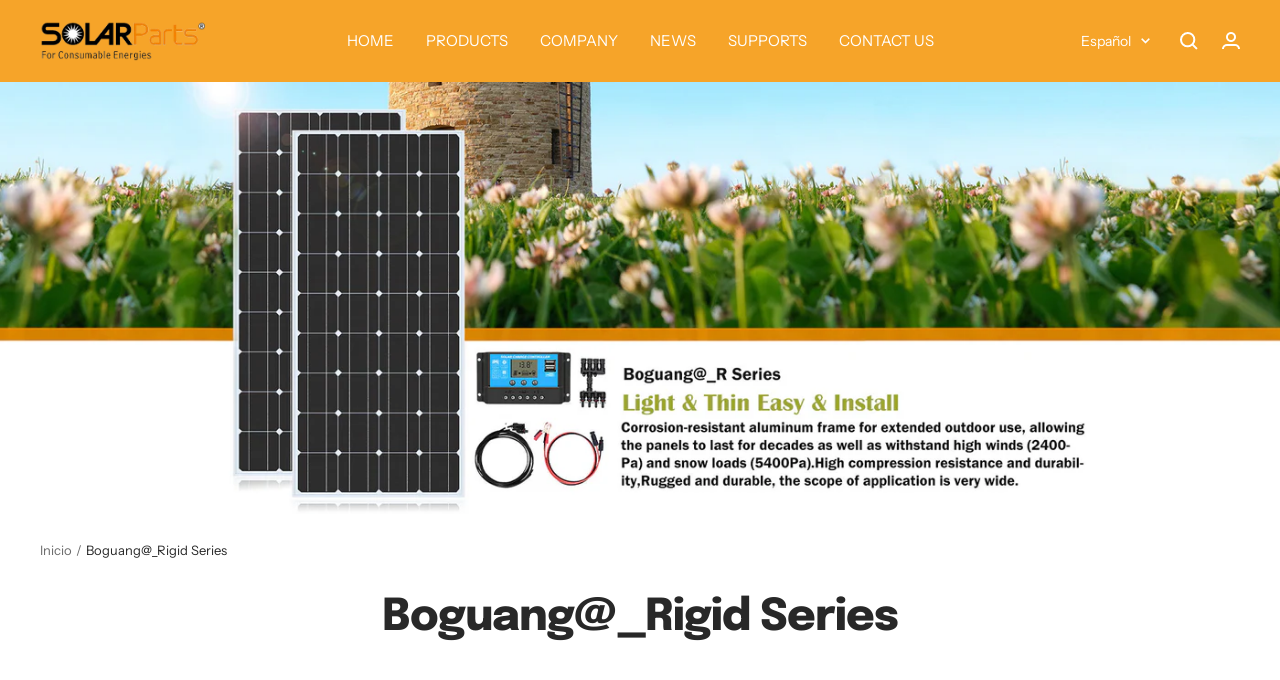

--- FILE ---
content_type: text/html; charset=utf-8
request_url: https://isolarparts.com/es/pages/boguang-_rigid-series
body_size: 26459
content:
<!doctype html><html class="no-js" lang="es" dir="ltr">
  <head>
    <meta charset="utf-8">
    <meta name="viewport" content="width=device-width, initial-scale=1.0, height=device-height, minimum-scale=1.0, maximum-scale=1.0">
    <meta name="theme-color" content="#f6a429">

    <title>Boguang@_Rigid Series</title><meta name="description" content="  Rigid solar panel    A kind of new and creative solar panel in the solar industry. The lightweight nature of flexible solar panels makes solar panels more effective for use in RVs, caravan，boats, tents, trailers, cabin, etc.   Good weather resistance,Well waterproof,Good bend ability ①High photoelectric conversion ef"><link rel="canonical" href="https://isolarparts.com/es/pages/boguang-_rigid-series"><link rel="preconnect" href="https://cdn.shopify.com">
    <link rel="dns-prefetch" href="https://productreviews.shopifycdn.com">
    <link rel="dns-prefetch" href="https://www.google-analytics.com"><link rel="preconnect" href="https://fonts.shopifycdn.com" crossorigin><link rel="preload" as="style" href="//isolarparts.com/cdn/shop/t/25/assets/theme.css?v=67641456982928290031673618167">
    <link rel="preload" as="script" href="//isolarparts.com/cdn/shop/t/25/assets/vendor.js?v=31715688253868339281673618055">
    <link rel="preload" as="script" href="//isolarparts.com/cdn/shop/t/25/assets/theme.js?v=22441542350217507501673618055"><meta property="og:type" content="website">
  <meta property="og:title" content="Boguang@_Rigid Series"><meta property="og:description" content="  Rigid solar panel    A kind of new and creative solar panel in the solar industry. The lightweight nature of flexible solar panels makes solar panels more effective for use in RVs, caravan，boats, tents, trailers, cabin, etc.   Good weather resistance,Well waterproof,Good bend ability ①High photoelectric conversion ef"><meta property="og:url" content="https://isolarparts.com/es/pages/boguang-_rigid-series">
<meta property="og:site_name" content="solarparts"><meta name="twitter:card" content="summary"><meta name="twitter:title" content="Boguang@_Rigid Series">
  <meta name="twitter:description" content="  Rigid solar panel    A kind of new and creative solar panel in the solar industry. The lightweight nature of flexible solar panels makes solar panels more effective for use in RVs, caravan，boats, tents, trailers, cabin, etc.   Good weather resistance,Well waterproof,Good bend ability ①High photoelectric conversion ef">
    


  <script type="application/ld+json">
  {
    "@context": "https://schema.org",
    "@type": "BreadcrumbList",
  "itemListElement": [{
      "@type": "ListItem",
      "position": 1,
      "name": "Inicio",
      "item": "https://isolarparts.com"
    },{
          "@type": "ListItem",
          "position": 2,
          "name": "Boguang@_Rigid Series",
          "item": "https://isolarparts.com/es/pages/boguang-_rigid-series"
        }]
  }
  </script>


    <link rel="preload" href="//isolarparts.com/cdn/fonts/epilogue/epilogue_n8.fce680a466ed4f23f54385c46aa2c014c51d421a.woff2" as="font" type="font/woff2" crossorigin><link rel="preload" href="//isolarparts.com/cdn/fonts/instrument_sans/instrumentsans_n4.db86542ae5e1596dbdb28c279ae6c2086c4c5bfa.woff2" as="font" type="font/woff2" crossorigin><style>
  /* Typography (heading) */
  @font-face {
  font-family: Epilogue;
  font-weight: 800;
  font-style: normal;
  font-display: swap;
  src: url("//isolarparts.com/cdn/fonts/epilogue/epilogue_n8.fce680a466ed4f23f54385c46aa2c014c51d421a.woff2") format("woff2"),
       url("//isolarparts.com/cdn/fonts/epilogue/epilogue_n8.2961970d19583d06f062e98ceb588027397f5810.woff") format("woff");
}

@font-face {
  font-family: Epilogue;
  font-weight: 800;
  font-style: italic;
  font-display: swap;
  src: url("//isolarparts.com/cdn/fonts/epilogue/epilogue_i8.ff761dcfbf0a5437130c88f1b2679b905f7ed608.woff2") format("woff2"),
       url("//isolarparts.com/cdn/fonts/epilogue/epilogue_i8.e7ca0c6d6c4d73469c08f9b99e243b2e63239caf.woff") format("woff");
}

/* Typography (body) */
  @font-face {
  font-family: "Instrument Sans";
  font-weight: 400;
  font-style: normal;
  font-display: swap;
  src: url("//isolarparts.com/cdn/fonts/instrument_sans/instrumentsans_n4.db86542ae5e1596dbdb28c279ae6c2086c4c5bfa.woff2") format("woff2"),
       url("//isolarparts.com/cdn/fonts/instrument_sans/instrumentsans_n4.510f1b081e58d08c30978f465518799851ef6d8b.woff") format("woff");
}

@font-face {
  font-family: "Instrument Sans";
  font-weight: 400;
  font-style: italic;
  font-display: swap;
  src: url("//isolarparts.com/cdn/fonts/instrument_sans/instrumentsans_i4.028d3c3cd8d085648c808ceb20cd2fd1eb3560e5.woff2") format("woff2"),
       url("//isolarparts.com/cdn/fonts/instrument_sans/instrumentsans_i4.7e90d82df8dee29a99237cd19cc529d2206706a2.woff") format("woff");
}

@font-face {
  font-family: "Instrument Sans";
  font-weight: 600;
  font-style: normal;
  font-display: swap;
  src: url("//isolarparts.com/cdn/fonts/instrument_sans/instrumentsans_n6.27dc66245013a6f7f317d383a3cc9a0c347fb42d.woff2") format("woff2"),
       url("//isolarparts.com/cdn/fonts/instrument_sans/instrumentsans_n6.1a71efbeeb140ec495af80aad612ad55e19e6d0e.woff") format("woff");
}

@font-face {
  font-family: "Instrument Sans";
  font-weight: 600;
  font-style: italic;
  font-display: swap;
  src: url("//isolarparts.com/cdn/fonts/instrument_sans/instrumentsans_i6.ba8063f6adfa1e7ffe690cc5efa600a1e0a8ec32.woff2") format("woff2"),
       url("//isolarparts.com/cdn/fonts/instrument_sans/instrumentsans_i6.a5bb29b76a0bb820ddaa9417675a5d0bafaa8c1f.woff") format("woff");
}

:root {--heading-color: 40, 40, 40;
    --text-color: 40, 40, 40;
    --background: 255, 255, 255;
    --secondary-background: 250, 250, 252;
    --border-color: 223, 223, 223;
    --border-color-darker: 169, 169, 169;
    --success-color: 46, 158, 123;
    --success-background: 213, 236, 229;
    --error-color: 222, 42, 42;
    --error-background: 253, 240, 240;
    --primary-button-background: 246, 164, 41;
    --primary-button-text-color: 255, 255, 255;
    --secondary-button-background: 243, 255, 52;
    --secondary-button-text-color: 40, 40, 40;
    --product-star-rating: 246, 164, 41;
    --product-on-sale-accent: 222, 42, 42;
    --product-sold-out-accent: 111, 113, 155;
    --product-custom-label-background: 64, 93, 230;
    --product-custom-label-text-color: 255, 255, 255;
    --product-custom-label-2-background: 243, 255, 52;
    --product-custom-label-2-text-color: 0, 0, 0;
    --product-low-stock-text-color: 222, 42, 42;
    --product-in-stock-text-color: 46, 158, 123;
    --loading-bar-background: 40, 40, 40;

    /* We duplicate some "base" colors as root colors, which is useful to use on drawer elements or popover without. Those should not be overridden to avoid issues */
    --root-heading-color: 40, 40, 40;
    --root-text-color: 40, 40, 40;
    --root-background: 255, 255, 255;
    --root-border-color: 223, 223, 223;
    --root-primary-button-background: 246, 164, 41;
    --root-primary-button-text-color: 255, 255, 255;

    --base-font-size: 15px;
    --heading-font-family: Epilogue, sans-serif;
    --heading-font-weight: 800;
    --heading-font-style: normal;
    --heading-text-transform: normal;
    --text-font-family: "Instrument Sans", sans-serif;
    --text-font-weight: 400;
    --text-font-style: normal;
    --text-font-bold-weight: 600;

    /* Typography (font size) */
    --heading-xxsmall-font-size: 10px;
    --heading-xsmall-font-size: 10px;
    --heading-small-font-size: 11px;
    --heading-large-font-size: 32px;
    --heading-h1-font-size: 32px;
    --heading-h2-font-size: 28px;
    --heading-h3-font-size: 26px;
    --heading-h4-font-size: 22px;
    --heading-h5-font-size: 18px;
    --heading-h6-font-size: 16px;

    /* Control the look and feel of the theme by changing radius of various elements */
    --button-border-radius: 18px;
    --block-border-radius: 32px;
    --block-border-radius-reduced: 16px;
    --color-swatch-border-radius: 0px;

    /* Button size */
    --button-height: 48px;
    --button-small-height: 40px;

    /* Form related */
    --form-input-field-height: 48px;
    --form-input-gap: 16px;
    --form-submit-margin: 24px;

    /* Product listing related variables */
    --product-list-block-spacing: 32px;

    /* Video related */
    --play-button-background: 255, 255, 255;
    --play-button-arrow: 40, 40, 40;

    /* RTL support */
    --transform-logical-flip: 1;
    --transform-origin-start: left;
    --transform-origin-end: right;

    /* Other */
    --zoom-cursor-svg-url: url(//isolarparts.com/cdn/shop/t/25/assets/zoom-cursor.svg?v=83202696968391953811676696645);
    --arrow-right-svg-url: url(//isolarparts.com/cdn/shop/t/25/assets/arrow-right.svg?v=40046868119262634591676696645);
    --arrow-left-svg-url: url(//isolarparts.com/cdn/shop/t/25/assets/arrow-left.svg?v=158856395986752206651676696645);

    /* Some useful variables that we can reuse in our CSS. Some explanation are needed for some of them:
       - container-max-width-minus-gutters: represents the container max width without the edge gutters
       - container-outer-width: considering the screen width, represent all the space outside the container
       - container-outer-margin: same as container-outer-width but get set to 0 inside a container
       - container-inner-width: the effective space inside the container (minus gutters)
       - grid-column-width: represents the width of a single column of the grid
       - vertical-breather: this is a variable that defines the global "spacing" between sections, and inside the section
                            to create some "breath" and minimum spacing
     */
    --container-max-width: 1600px;
    --container-gutter: 24px;
    --container-max-width-minus-gutters: calc(var(--container-max-width) - (var(--container-gutter)) * 2);
    --container-outer-width: max(calc((100vw - var(--container-max-width-minus-gutters)) / 2), var(--container-gutter));
    --container-outer-margin: var(--container-outer-width);
    --container-inner-width: calc(100vw - var(--container-outer-width) * 2);

    --grid-column-count: 10;
    --grid-gap: 24px;
    --grid-column-width: calc((100vw - var(--container-outer-width) * 2 - var(--grid-gap) * (var(--grid-column-count) - 1)) / var(--grid-column-count));

    --vertical-breather: 48px;
    --vertical-breather-tight: 48px;

    /* Shopify related variables */
    --payment-terms-background-color: #ffffff;
  }

  @media screen and (min-width: 741px) {
    :root {
      --container-gutter: 40px;
      --grid-column-count: 20;
      --vertical-breather: 64px;
      --vertical-breather-tight: 64px;

      /* Typography (font size) */
      --heading-xsmall-font-size: 11px;
      --heading-small-font-size: 12px;
      --heading-large-font-size: 48px;
      --heading-h1-font-size: 48px;
      --heading-h2-font-size: 36px;
      --heading-h3-font-size: 30px;
      --heading-h4-font-size: 22px;
      --heading-h5-font-size: 18px;
      --heading-h6-font-size: 16px;

      /* Form related */
      --form-input-field-height: 52px;
      --form-submit-margin: 32px;

      /* Button size */
      --button-height: 52px;
      --button-small-height: 44px;
    }
  }

  @media screen and (min-width: 1200px) {
    :root {
      --vertical-breather: 80px;
      --vertical-breather-tight: 64px;
      --product-list-block-spacing: 48px;

      /* Typography */
      --heading-large-font-size: 58px;
      --heading-h1-font-size: 50px;
      --heading-h2-font-size: 44px;
      --heading-h3-font-size: 32px;
      --heading-h4-font-size: 26px;
      --heading-h5-font-size: 22px;
      --heading-h6-font-size: 16px;
    }
  }

  @media screen and (min-width: 1600px) {
    :root {
      --vertical-breather: 90px;
      --vertical-breather-tight: 64px;
    }
  }
</style>
    <script>
  // This allows to expose several variables to the global scope, to be used in scripts
  window.themeVariables = {
    settings: {
      direction: "ltr",
      pageType: "page",
      cartCount: 0,
      moneyFormat: "\u003cspan class=hidden\u003e${{ amount }}\u003c\/span\u003e",
      moneyWithCurrencyFormat: "\u003cspan class=hidden\u003e${{ amount }} USD\u003c\/span\u003e",
      showVendor: false,
      discountMode: "saving",
      currencyCodeEnabled: false,
      searchMode: "product,article,collection",
      searchUnavailableProducts: "last",
      cartType: "message",
      cartCurrency: "USD",
      mobileZoomFactor: 2.5
    },

    routes: {
      host: "isolarparts.com",
      rootUrl: "\/es",
      rootUrlWithoutSlash: "\/es",
      cartUrl: "\/es\/cart",
      cartAddUrl: "\/es\/cart\/add",
      cartChangeUrl: "\/es\/cart\/change",
      searchUrl: "\/es\/search",
      predictiveSearchUrl: "\/es\/search\/suggest",
      productRecommendationsUrl: "\/es\/recommendations\/products"
    },

    strings: {
      accessibilityDelete: "Borrar",
      accessibilityClose: "Cerrar",
      collectionSoldOut: "Agotado",
      collectionDiscount: "Ahorra @savings@",
      productSalePrice: "Precio de venta",
      productRegularPrice: "Precio normal",
      productFormUnavailable: "No disponible",
      productFormSoldOut: "Agotado",
      productFormPreOrder: "Reservar",
      productFormAddToCart: "Añadir a la cesta",
      searchNoResults: "No se han encontrado resultados.",
      searchNewSearch: "Nueva búsqueda",
      searchProducts: "Productos",
      searchArticles: "Diario",
      searchPages: "Páginas",
      searchCollections: "Collecciones",
      cartViewCart: "Ver carrito",
      cartItemAdded: "¡Articulo añadido a su cesta!",
      cartItemAddedShort: "¡Agregado a su carrito!",
      cartAddOrderNote: "Añadir nota de pedido",
      cartEditOrderNote: "Modificar nota de pedido",
      shippingEstimatorNoResults: "Lo sentimos, no realizamos envíos a su dirección",
      shippingEstimatorOneResult: "Hay una tarifa de envío para su dirección:",
      shippingEstimatorMultipleResults: "Hay varias tarifas de envío para su dirección:",
      shippingEstimatorError: "Se ha producido uno o más errores al recuperar las tarifas de envío:"
    },

    libs: {
      flickity: "\/\/isolarparts.com\/cdn\/shop\/t\/25\/assets\/flickity.js?v=176646718982628074891673618055",
      photoswipe: "\/\/isolarparts.com\/cdn\/shop\/t\/25\/assets\/photoswipe.js?v=132268647426145925301673618055",
      qrCode: "\/\/isolarparts.com\/cdn\/shopifycloud\/storefront\/assets\/themes_support\/vendor\/qrcode-3f2b403b.js"
    },

    breakpoints: {
      phone: 'screen and (max-width: 740px)',
      tablet: 'screen and (min-width: 741px) and (max-width: 999px)',
      tabletAndUp: 'screen and (min-width: 741px)',
      pocket: 'screen and (max-width: 999px)',
      lap: 'screen and (min-width: 1000px) and (max-width: 1199px)',
      lapAndUp: 'screen and (min-width: 1000px)',
      desktop: 'screen and (min-width: 1200px)',
      wide: 'screen and (min-width: 1400px)'
    }
  };

  window.addEventListener('pageshow', async () => {
    const cartContent = await (await fetch(`${window.themeVariables.routes.cartUrl}.js`, {cache: 'reload'})).json();
    document.documentElement.dispatchEvent(new CustomEvent('cart:refresh', {detail: {cart: cartContent}}));
  });

  if ('noModule' in HTMLScriptElement.prototype) {
    // Old browsers (like IE) that does not support module will be considered as if not executing JS at all
    document.documentElement.className = document.documentElement.className.replace('no-js', 'js');

    requestAnimationFrame(() => {
      const viewportHeight = (window.visualViewport ? window.visualViewport.height : document.documentElement.clientHeight);
      document.documentElement.style.setProperty('--window-height',viewportHeight + 'px');
    });
  }</script>

    <link rel="stylesheet" href="//isolarparts.com/cdn/shop/t/25/assets/theme.css?v=67641456982928290031673618167">

    <script src="//isolarparts.com/cdn/shop/t/25/assets/vendor.js?v=31715688253868339281673618055" defer></script>
    <script src="//isolarparts.com/cdn/shop/t/25/assets/theme.js?v=22441542350217507501673618055" defer></script>
    <script src="//isolarparts.com/cdn/shop/t/25/assets/custom.js?v=167639537848865775061673618055" defer></script>

    <script>window.performance && window.performance.mark && window.performance.mark('shopify.content_for_header.start');</script><meta name="google-site-verification" content="e72KXeqgtH9bq2-7a2VkLRD9-nSk1KbG20MmmuovWkM">
<meta name="facebook-domain-verification" content="5ja6dcgoyitj4ompmijmiq011h5ldq">
<meta name="facebook-domain-verification" content="ja8hy4qbroe1bk5bi218yvxmijcljv">
<meta id="shopify-digital-wallet" name="shopify-digital-wallet" content="/25652002868/digital_wallets/dialog">
<link rel="alternate" hreflang="x-default" href="https://isolarparts.com/pages/boguang-_rigid-series">
<link rel="alternate" hreflang="en" href="https://isolarparts.com/pages/boguang-_rigid-series">
<link rel="alternate" hreflang="de" href="https://isolarparts.com/de/pages/boguang-_rigid-series">
<link rel="alternate" hreflang="fr" href="https://isolarparts.com/fr/pages/boguang-_rigid-series">
<link rel="alternate" hreflang="ja" href="https://isolarparts.com/ja/pages/boguang-_rigid-series">
<link rel="alternate" hreflang="es" href="https://isolarparts.com/es/pages/boguang-_rigid-series">
<link rel="alternate" hreflang="it" href="https://isolarparts.com/it/pages/boguang-_rigid-series">
<link rel="alternate" hreflang="ko" href="https://isolarparts.com/ko/pages/boguang-_rigid-series">
<link rel="alternate" hreflang="ru" href="https://isolarparts.com/ru/pages/boguang-_rigid-series">
<script async="async" src="/checkouts/internal/preloads.js?locale=es-US"></script>
<script id="shopify-features" type="application/json">{"accessToken":"f2bd451a01775eb6fb2fc5fa56a0f591","betas":["rich-media-storefront-analytics"],"domain":"isolarparts.com","predictiveSearch":true,"shopId":25652002868,"locale":"es"}</script>
<script>var Shopify = Shopify || {};
Shopify.shop = "isolarparts.myshopify.com";
Shopify.locale = "es";
Shopify.currency = {"active":"USD","rate":"1.0"};
Shopify.country = "US";
Shopify.theme = {"name":"Focal (maestrooo)","id":121196609630,"schema_name":"Focal","schema_version":"9.2.1","theme_store_id":714,"role":"main"};
Shopify.theme.handle = "null";
Shopify.theme.style = {"id":null,"handle":null};
Shopify.cdnHost = "isolarparts.com/cdn";
Shopify.routes = Shopify.routes || {};
Shopify.routes.root = "/es/";</script>
<script type="module">!function(o){(o.Shopify=o.Shopify||{}).modules=!0}(window);</script>
<script>!function(o){function n(){var o=[];function n(){o.push(Array.prototype.slice.apply(arguments))}return n.q=o,n}var t=o.Shopify=o.Shopify||{};t.loadFeatures=n(),t.autoloadFeatures=n()}(window);</script>
<script id="shop-js-analytics" type="application/json">{"pageType":"page"}</script>
<script defer="defer" async type="module" src="//isolarparts.com/cdn/shopifycloud/shop-js/modules/v2/client.init-shop-cart-sync_BauuRneq.es.esm.js"></script>
<script defer="defer" async type="module" src="//isolarparts.com/cdn/shopifycloud/shop-js/modules/v2/chunk.common_JQpvZAPo.esm.js"></script>
<script defer="defer" async type="module" src="//isolarparts.com/cdn/shopifycloud/shop-js/modules/v2/chunk.modal_Cc_JA9bg.esm.js"></script>
<script type="module">
  await import("//isolarparts.com/cdn/shopifycloud/shop-js/modules/v2/client.init-shop-cart-sync_BauuRneq.es.esm.js");
await import("//isolarparts.com/cdn/shopifycloud/shop-js/modules/v2/chunk.common_JQpvZAPo.esm.js");
await import("//isolarparts.com/cdn/shopifycloud/shop-js/modules/v2/chunk.modal_Cc_JA9bg.esm.js");

  window.Shopify.SignInWithShop?.initShopCartSync?.({"fedCMEnabled":true,"windoidEnabled":true});

</script>
<script>(function() {
  var isLoaded = false;
  function asyncLoad() {
    if (isLoaded) return;
    isLoaded = true;
    var urls = ["https:\/\/cdn.shopify.com\/s\/files\/1\/0256\/5200\/2868\/t\/5\/assets\/sca.storelocator_scripttag.js?v=1641283219\u0026shop=isolarparts.myshopify.com","https:\/\/cdn.roseperl.com\/storelocator-prod\/assets\/js\/afthpage.js?shop=isolarparts.myshopify.com"];
    for (var i = 0; i < urls.length; i++) {
      var s = document.createElement('script');
      s.type = 'text/javascript';
      s.async = true;
      s.src = urls[i];
      var x = document.getElementsByTagName('script')[0];
      x.parentNode.insertBefore(s, x);
    }
  };
  if(window.attachEvent) {
    window.attachEvent('onload', asyncLoad);
  } else {
    window.addEventListener('load', asyncLoad, false);
  }
})();</script>
<script id="__st">var __st={"a":25652002868,"offset":-28800,"reqid":"27b45c0d-6e30-4b40-8937-1868bca887ca-1769696368","pageurl":"isolarparts.com\/es\/pages\/boguang-_rigid-series","s":"pages-82613895262","u":"005e21f1cce4","p":"page","rtyp":"page","rid":82613895262};</script>
<script>window.ShopifyPaypalV4VisibilityTracking = true;</script>
<script id="captcha-bootstrap">!function(){'use strict';const t='contact',e='account',n='new_comment',o=[[t,t],['blogs',n],['comments',n],[t,'customer']],c=[[e,'customer_login'],[e,'guest_login'],[e,'recover_customer_password'],[e,'create_customer']],r=t=>t.map((([t,e])=>`form[action*='/${t}']:not([data-nocaptcha='true']) input[name='form_type'][value='${e}']`)).join(','),a=t=>()=>t?[...document.querySelectorAll(t)].map((t=>t.form)):[];function s(){const t=[...o],e=r(t);return a(e)}const i='password',u='form_key',d=['recaptcha-v3-token','g-recaptcha-response','h-captcha-response',i],f=()=>{try{return window.sessionStorage}catch{return}},m='__shopify_v',_=t=>t.elements[u];function p(t,e,n=!1){try{const o=window.sessionStorage,c=JSON.parse(o.getItem(e)),{data:r}=function(t){const{data:e,action:n}=t;return t[m]||n?{data:e,action:n}:{data:t,action:n}}(c);for(const[e,n]of Object.entries(r))t.elements[e]&&(t.elements[e].value=n);n&&o.removeItem(e)}catch(o){console.error('form repopulation failed',{error:o})}}const l='form_type',E='cptcha';function T(t){t.dataset[E]=!0}const w=window,h=w.document,L='Shopify',v='ce_forms',y='captcha';let A=!1;((t,e)=>{const n=(g='f06e6c50-85a8-45c8-87d0-21a2b65856fe',I='https://cdn.shopify.com/shopifycloud/storefront-forms-hcaptcha/ce_storefront_forms_captcha_hcaptcha.v1.5.2.iife.js',D={infoText:'Protegido por hCaptcha',privacyText:'Privacidad',termsText:'Términos'},(t,e,n)=>{const o=w[L][v],c=o.bindForm;if(c)return c(t,g,e,D).then(n);var r;o.q.push([[t,g,e,D],n]),r=I,A||(h.body.append(Object.assign(h.createElement('script'),{id:'captcha-provider',async:!0,src:r})),A=!0)});var g,I,D;w[L]=w[L]||{},w[L][v]=w[L][v]||{},w[L][v].q=[],w[L][y]=w[L][y]||{},w[L][y].protect=function(t,e){n(t,void 0,e),T(t)},Object.freeze(w[L][y]),function(t,e,n,w,h,L){const[v,y,A,g]=function(t,e,n){const i=e?o:[],u=t?c:[],d=[...i,...u],f=r(d),m=r(i),_=r(d.filter((([t,e])=>n.includes(e))));return[a(f),a(m),a(_),s()]}(w,h,L),I=t=>{const e=t.target;return e instanceof HTMLFormElement?e:e&&e.form},D=t=>v().includes(t);t.addEventListener('submit',(t=>{const e=I(t);if(!e)return;const n=D(e)&&!e.dataset.hcaptchaBound&&!e.dataset.recaptchaBound,o=_(e),c=g().includes(e)&&(!o||!o.value);(n||c)&&t.preventDefault(),c&&!n&&(function(t){try{if(!f())return;!function(t){const e=f();if(!e)return;const n=_(t);if(!n)return;const o=n.value;o&&e.removeItem(o)}(t);const e=Array.from(Array(32),(()=>Math.random().toString(36)[2])).join('');!function(t,e){_(t)||t.append(Object.assign(document.createElement('input'),{type:'hidden',name:u})),t.elements[u].value=e}(t,e),function(t,e){const n=f();if(!n)return;const o=[...t.querySelectorAll(`input[type='${i}']`)].map((({name:t})=>t)),c=[...d,...o],r={};for(const[a,s]of new FormData(t).entries())c.includes(a)||(r[a]=s);n.setItem(e,JSON.stringify({[m]:1,action:t.action,data:r}))}(t,e)}catch(e){console.error('failed to persist form',e)}}(e),e.submit())}));const S=(t,e)=>{t&&!t.dataset[E]&&(n(t,e.some((e=>e===t))),T(t))};for(const o of['focusin','change'])t.addEventListener(o,(t=>{const e=I(t);D(e)&&S(e,y())}));const B=e.get('form_key'),M=e.get(l),P=B&&M;t.addEventListener('DOMContentLoaded',(()=>{const t=y();if(P)for(const e of t)e.elements[l].value===M&&p(e,B);[...new Set([...A(),...v().filter((t=>'true'===t.dataset.shopifyCaptcha))])].forEach((e=>S(e,t)))}))}(h,new URLSearchParams(w.location.search),n,t,e,['guest_login'])})(!0,!0)}();</script>
<script integrity="sha256-4kQ18oKyAcykRKYeNunJcIwy7WH5gtpwJnB7kiuLZ1E=" data-source-attribution="shopify.loadfeatures" defer="defer" src="//isolarparts.com/cdn/shopifycloud/storefront/assets/storefront/load_feature-a0a9edcb.js" crossorigin="anonymous"></script>
<script data-source-attribution="shopify.dynamic_checkout.dynamic.init">var Shopify=Shopify||{};Shopify.PaymentButton=Shopify.PaymentButton||{isStorefrontPortableWallets:!0,init:function(){window.Shopify.PaymentButton.init=function(){};var t=document.createElement("script");t.src="https://isolarparts.com/cdn/shopifycloud/portable-wallets/latest/portable-wallets.es.js",t.type="module",document.head.appendChild(t)}};
</script>
<script data-source-attribution="shopify.dynamic_checkout.buyer_consent">
  function portableWalletsHideBuyerConsent(e){var t=document.getElementById("shopify-buyer-consent"),n=document.getElementById("shopify-subscription-policy-button");t&&n&&(t.classList.add("hidden"),t.setAttribute("aria-hidden","true"),n.removeEventListener("click",e))}function portableWalletsShowBuyerConsent(e){var t=document.getElementById("shopify-buyer-consent"),n=document.getElementById("shopify-subscription-policy-button");t&&n&&(t.classList.remove("hidden"),t.removeAttribute("aria-hidden"),n.addEventListener("click",e))}window.Shopify?.PaymentButton&&(window.Shopify.PaymentButton.hideBuyerConsent=portableWalletsHideBuyerConsent,window.Shopify.PaymentButton.showBuyerConsent=portableWalletsShowBuyerConsent);
</script>
<script data-source-attribution="shopify.dynamic_checkout.cart.bootstrap">document.addEventListener("DOMContentLoaded",(function(){function t(){return document.querySelector("shopify-accelerated-checkout-cart, shopify-accelerated-checkout")}if(t())Shopify.PaymentButton.init();else{new MutationObserver((function(e,n){t()&&(Shopify.PaymentButton.init(),n.disconnect())})).observe(document.body,{childList:!0,subtree:!0})}}));
</script>

<script>window.performance && window.performance.mark && window.performance.mark('shopify.content_for_header.end');</script>
  <link href="https://monorail-edge.shopifysvc.com" rel="dns-prefetch">
<script>(function(){if ("sendBeacon" in navigator && "performance" in window) {try {var session_token_from_headers = performance.getEntriesByType('navigation')[0].serverTiming.find(x => x.name == '_s').description;} catch {var session_token_from_headers = undefined;}var session_cookie_matches = document.cookie.match(/_shopify_s=([^;]*)/);var session_token_from_cookie = session_cookie_matches && session_cookie_matches.length === 2 ? session_cookie_matches[1] : "";var session_token = session_token_from_headers || session_token_from_cookie || "";function handle_abandonment_event(e) {var entries = performance.getEntries().filter(function(entry) {return /monorail-edge.shopifysvc.com/.test(entry.name);});if (!window.abandonment_tracked && entries.length === 0) {window.abandonment_tracked = true;var currentMs = Date.now();var navigation_start = performance.timing.navigationStart;var payload = {shop_id: 25652002868,url: window.location.href,navigation_start,duration: currentMs - navigation_start,session_token,page_type: "page"};window.navigator.sendBeacon("https://monorail-edge.shopifysvc.com/v1/produce", JSON.stringify({schema_id: "online_store_buyer_site_abandonment/1.1",payload: payload,metadata: {event_created_at_ms: currentMs,event_sent_at_ms: currentMs}}));}}window.addEventListener('pagehide', handle_abandonment_event);}}());</script>
<script id="web-pixels-manager-setup">(function e(e,d,r,n,o){if(void 0===o&&(o={}),!Boolean(null===(a=null===(i=window.Shopify)||void 0===i?void 0:i.analytics)||void 0===a?void 0:a.replayQueue)){var i,a;window.Shopify=window.Shopify||{};var t=window.Shopify;t.analytics=t.analytics||{};var s=t.analytics;s.replayQueue=[],s.publish=function(e,d,r){return s.replayQueue.push([e,d,r]),!0};try{self.performance.mark("wpm:start")}catch(e){}var l=function(){var e={modern:/Edge?\/(1{2}[4-9]|1[2-9]\d|[2-9]\d{2}|\d{4,})\.\d+(\.\d+|)|Firefox\/(1{2}[4-9]|1[2-9]\d|[2-9]\d{2}|\d{4,})\.\d+(\.\d+|)|Chrom(ium|e)\/(9{2}|\d{3,})\.\d+(\.\d+|)|(Maci|X1{2}).+ Version\/(15\.\d+|(1[6-9]|[2-9]\d|\d{3,})\.\d+)([,.]\d+|)( \(\w+\)|)( Mobile\/\w+|) Safari\/|Chrome.+OPR\/(9{2}|\d{3,})\.\d+\.\d+|(CPU[ +]OS|iPhone[ +]OS|CPU[ +]iPhone|CPU IPhone OS|CPU iPad OS)[ +]+(15[._]\d+|(1[6-9]|[2-9]\d|\d{3,})[._]\d+)([._]\d+|)|Android:?[ /-](13[3-9]|1[4-9]\d|[2-9]\d{2}|\d{4,})(\.\d+|)(\.\d+|)|Android.+Firefox\/(13[5-9]|1[4-9]\d|[2-9]\d{2}|\d{4,})\.\d+(\.\d+|)|Android.+Chrom(ium|e)\/(13[3-9]|1[4-9]\d|[2-9]\d{2}|\d{4,})\.\d+(\.\d+|)|SamsungBrowser\/([2-9]\d|\d{3,})\.\d+/,legacy:/Edge?\/(1[6-9]|[2-9]\d|\d{3,})\.\d+(\.\d+|)|Firefox\/(5[4-9]|[6-9]\d|\d{3,})\.\d+(\.\d+|)|Chrom(ium|e)\/(5[1-9]|[6-9]\d|\d{3,})\.\d+(\.\d+|)([\d.]+$|.*Safari\/(?![\d.]+ Edge\/[\d.]+$))|(Maci|X1{2}).+ Version\/(10\.\d+|(1[1-9]|[2-9]\d|\d{3,})\.\d+)([,.]\d+|)( \(\w+\)|)( Mobile\/\w+|) Safari\/|Chrome.+OPR\/(3[89]|[4-9]\d|\d{3,})\.\d+\.\d+|(CPU[ +]OS|iPhone[ +]OS|CPU[ +]iPhone|CPU IPhone OS|CPU iPad OS)[ +]+(10[._]\d+|(1[1-9]|[2-9]\d|\d{3,})[._]\d+)([._]\d+|)|Android:?[ /-](13[3-9]|1[4-9]\d|[2-9]\d{2}|\d{4,})(\.\d+|)(\.\d+|)|Mobile Safari.+OPR\/([89]\d|\d{3,})\.\d+\.\d+|Android.+Firefox\/(13[5-9]|1[4-9]\d|[2-9]\d{2}|\d{4,})\.\d+(\.\d+|)|Android.+Chrom(ium|e)\/(13[3-9]|1[4-9]\d|[2-9]\d{2}|\d{4,})\.\d+(\.\d+|)|Android.+(UC? ?Browser|UCWEB|U3)[ /]?(15\.([5-9]|\d{2,})|(1[6-9]|[2-9]\d|\d{3,})\.\d+)\.\d+|SamsungBrowser\/(5\.\d+|([6-9]|\d{2,})\.\d+)|Android.+MQ{2}Browser\/(14(\.(9|\d{2,})|)|(1[5-9]|[2-9]\d|\d{3,})(\.\d+|))(\.\d+|)|K[Aa][Ii]OS\/(3\.\d+|([4-9]|\d{2,})\.\d+)(\.\d+|)/},d=e.modern,r=e.legacy,n=navigator.userAgent;return n.match(d)?"modern":n.match(r)?"legacy":"unknown"}(),u="modern"===l?"modern":"legacy",c=(null!=n?n:{modern:"",legacy:""})[u],f=function(e){return[e.baseUrl,"/wpm","/b",e.hashVersion,"modern"===e.buildTarget?"m":"l",".js"].join("")}({baseUrl:d,hashVersion:r,buildTarget:u}),m=function(e){var d=e.version,r=e.bundleTarget,n=e.surface,o=e.pageUrl,i=e.monorailEndpoint;return{emit:function(e){var a=e.status,t=e.errorMsg,s=(new Date).getTime(),l=JSON.stringify({metadata:{event_sent_at_ms:s},events:[{schema_id:"web_pixels_manager_load/3.1",payload:{version:d,bundle_target:r,page_url:o,status:a,surface:n,error_msg:t},metadata:{event_created_at_ms:s}}]});if(!i)return console&&console.warn&&console.warn("[Web Pixels Manager] No Monorail endpoint provided, skipping logging."),!1;try{return self.navigator.sendBeacon.bind(self.navigator)(i,l)}catch(e){}var u=new XMLHttpRequest;try{return u.open("POST",i,!0),u.setRequestHeader("Content-Type","text/plain"),u.send(l),!0}catch(e){return console&&console.warn&&console.warn("[Web Pixels Manager] Got an unhandled error while logging to Monorail."),!1}}}}({version:r,bundleTarget:l,surface:e.surface,pageUrl:self.location.href,monorailEndpoint:e.monorailEndpoint});try{o.browserTarget=l,function(e){var d=e.src,r=e.async,n=void 0===r||r,o=e.onload,i=e.onerror,a=e.sri,t=e.scriptDataAttributes,s=void 0===t?{}:t,l=document.createElement("script"),u=document.querySelector("head"),c=document.querySelector("body");if(l.async=n,l.src=d,a&&(l.integrity=a,l.crossOrigin="anonymous"),s)for(var f in s)if(Object.prototype.hasOwnProperty.call(s,f))try{l.dataset[f]=s[f]}catch(e){}if(o&&l.addEventListener("load",o),i&&l.addEventListener("error",i),u)u.appendChild(l);else{if(!c)throw new Error("Did not find a head or body element to append the script");c.appendChild(l)}}({src:f,async:!0,onload:function(){if(!function(){var e,d;return Boolean(null===(d=null===(e=window.Shopify)||void 0===e?void 0:e.analytics)||void 0===d?void 0:d.initialized)}()){var d=window.webPixelsManager.init(e)||void 0;if(d){var r=window.Shopify.analytics;r.replayQueue.forEach((function(e){var r=e[0],n=e[1],o=e[2];d.publishCustomEvent(r,n,o)})),r.replayQueue=[],r.publish=d.publishCustomEvent,r.visitor=d.visitor,r.initialized=!0}}},onerror:function(){return m.emit({status:"failed",errorMsg:"".concat(f," has failed to load")})},sri:function(e){var d=/^sha384-[A-Za-z0-9+/=]+$/;return"string"==typeof e&&d.test(e)}(c)?c:"",scriptDataAttributes:o}),m.emit({status:"loading"})}catch(e){m.emit({status:"failed",errorMsg:(null==e?void 0:e.message)||"Unknown error"})}}})({shopId: 25652002868,storefrontBaseUrl: "https://isolarparts.com",extensionsBaseUrl: "https://extensions.shopifycdn.com/cdn/shopifycloud/web-pixels-manager",monorailEndpoint: "https://monorail-edge.shopifysvc.com/unstable/produce_batch",surface: "storefront-renderer",enabledBetaFlags: ["2dca8a86"],webPixelsConfigList: [{"id":"shopify-app-pixel","configuration":"{}","eventPayloadVersion":"v1","runtimeContext":"STRICT","scriptVersion":"0450","apiClientId":"shopify-pixel","type":"APP","privacyPurposes":["ANALYTICS","MARKETING"]},{"id":"shopify-custom-pixel","eventPayloadVersion":"v1","runtimeContext":"LAX","scriptVersion":"0450","apiClientId":"shopify-pixel","type":"CUSTOM","privacyPurposes":["ANALYTICS","MARKETING"]}],isMerchantRequest: false,initData: {"shop":{"name":"solarparts","paymentSettings":{"currencyCode":"USD"},"myshopifyDomain":"isolarparts.myshopify.com","countryCode":"CN","storefrontUrl":"https:\/\/isolarparts.com\/es"},"customer":null,"cart":null,"checkout":null,"productVariants":[],"purchasingCompany":null},},"https://isolarparts.com/cdn","1d2a099fw23dfb22ep557258f5m7a2edbae",{"modern":"","legacy":""},{"shopId":"25652002868","storefrontBaseUrl":"https:\/\/isolarparts.com","extensionBaseUrl":"https:\/\/extensions.shopifycdn.com\/cdn\/shopifycloud\/web-pixels-manager","surface":"storefront-renderer","enabledBetaFlags":"[\"2dca8a86\"]","isMerchantRequest":"false","hashVersion":"1d2a099fw23dfb22ep557258f5m7a2edbae","publish":"custom","events":"[[\"page_viewed\",{}]]"});</script><script>
  window.ShopifyAnalytics = window.ShopifyAnalytics || {};
  window.ShopifyAnalytics.meta = window.ShopifyAnalytics.meta || {};
  window.ShopifyAnalytics.meta.currency = 'USD';
  var meta = {"page":{"pageType":"page","resourceType":"page","resourceId":82613895262,"requestId":"27b45c0d-6e30-4b40-8937-1868bca887ca-1769696368"}};
  for (var attr in meta) {
    window.ShopifyAnalytics.meta[attr] = meta[attr];
  }
</script>
<script class="analytics">
  (function () {
    var customDocumentWrite = function(content) {
      var jquery = null;

      if (window.jQuery) {
        jquery = window.jQuery;
      } else if (window.Checkout && window.Checkout.$) {
        jquery = window.Checkout.$;
      }

      if (jquery) {
        jquery('body').append(content);
      }
    };

    var hasLoggedConversion = function(token) {
      if (token) {
        return document.cookie.indexOf('loggedConversion=' + token) !== -1;
      }
      return false;
    }

    var setCookieIfConversion = function(token) {
      if (token) {
        var twoMonthsFromNow = new Date(Date.now());
        twoMonthsFromNow.setMonth(twoMonthsFromNow.getMonth() + 2);

        document.cookie = 'loggedConversion=' + token + '; expires=' + twoMonthsFromNow;
      }
    }

    var trekkie = window.ShopifyAnalytics.lib = window.trekkie = window.trekkie || [];
    if (trekkie.integrations) {
      return;
    }
    trekkie.methods = [
      'identify',
      'page',
      'ready',
      'track',
      'trackForm',
      'trackLink'
    ];
    trekkie.factory = function(method) {
      return function() {
        var args = Array.prototype.slice.call(arguments);
        args.unshift(method);
        trekkie.push(args);
        return trekkie;
      };
    };
    for (var i = 0; i < trekkie.methods.length; i++) {
      var key = trekkie.methods[i];
      trekkie[key] = trekkie.factory(key);
    }
    trekkie.load = function(config) {
      trekkie.config = config || {};
      trekkie.config.initialDocumentCookie = document.cookie;
      var first = document.getElementsByTagName('script')[0];
      var script = document.createElement('script');
      script.type = 'text/javascript';
      script.onerror = function(e) {
        var scriptFallback = document.createElement('script');
        scriptFallback.type = 'text/javascript';
        scriptFallback.onerror = function(error) {
                var Monorail = {
      produce: function produce(monorailDomain, schemaId, payload) {
        var currentMs = new Date().getTime();
        var event = {
          schema_id: schemaId,
          payload: payload,
          metadata: {
            event_created_at_ms: currentMs,
            event_sent_at_ms: currentMs
          }
        };
        return Monorail.sendRequest("https://" + monorailDomain + "/v1/produce", JSON.stringify(event));
      },
      sendRequest: function sendRequest(endpointUrl, payload) {
        // Try the sendBeacon API
        if (window && window.navigator && typeof window.navigator.sendBeacon === 'function' && typeof window.Blob === 'function' && !Monorail.isIos12()) {
          var blobData = new window.Blob([payload], {
            type: 'text/plain'
          });

          if (window.navigator.sendBeacon(endpointUrl, blobData)) {
            return true;
          } // sendBeacon was not successful

        } // XHR beacon

        var xhr = new XMLHttpRequest();

        try {
          xhr.open('POST', endpointUrl);
          xhr.setRequestHeader('Content-Type', 'text/plain');
          xhr.send(payload);
        } catch (e) {
          console.log(e);
        }

        return false;
      },
      isIos12: function isIos12() {
        return window.navigator.userAgent.lastIndexOf('iPhone; CPU iPhone OS 12_') !== -1 || window.navigator.userAgent.lastIndexOf('iPad; CPU OS 12_') !== -1;
      }
    };
    Monorail.produce('monorail-edge.shopifysvc.com',
      'trekkie_storefront_load_errors/1.1',
      {shop_id: 25652002868,
      theme_id: 121196609630,
      app_name: "storefront",
      context_url: window.location.href,
      source_url: "//isolarparts.com/cdn/s/trekkie.storefront.a804e9514e4efded663580eddd6991fcc12b5451.min.js"});

        };
        scriptFallback.async = true;
        scriptFallback.src = '//isolarparts.com/cdn/s/trekkie.storefront.a804e9514e4efded663580eddd6991fcc12b5451.min.js';
        first.parentNode.insertBefore(scriptFallback, first);
      };
      script.async = true;
      script.src = '//isolarparts.com/cdn/s/trekkie.storefront.a804e9514e4efded663580eddd6991fcc12b5451.min.js';
      first.parentNode.insertBefore(script, first);
    };
    trekkie.load(
      {"Trekkie":{"appName":"storefront","development":false,"defaultAttributes":{"shopId":25652002868,"isMerchantRequest":null,"themeId":121196609630,"themeCityHash":"1512864285259515123","contentLanguage":"es","currency":"USD","eventMetadataId":"959e6a7d-bd4d-4ab5-afe9-0ef2c3b30f4e"},"isServerSideCookieWritingEnabled":true,"monorailRegion":"shop_domain","enabledBetaFlags":["65f19447","b5387b81"]},"Session Attribution":{},"S2S":{"facebookCapiEnabled":true,"source":"trekkie-storefront-renderer","apiClientId":580111}}
    );

    var loaded = false;
    trekkie.ready(function() {
      if (loaded) return;
      loaded = true;

      window.ShopifyAnalytics.lib = window.trekkie;

      var originalDocumentWrite = document.write;
      document.write = customDocumentWrite;
      try { window.ShopifyAnalytics.merchantGoogleAnalytics.call(this); } catch(error) {};
      document.write = originalDocumentWrite;

      window.ShopifyAnalytics.lib.page(null,{"pageType":"page","resourceType":"page","resourceId":82613895262,"requestId":"27b45c0d-6e30-4b40-8937-1868bca887ca-1769696368","shopifyEmitted":true});

      var match = window.location.pathname.match(/checkouts\/(.+)\/(thank_you|post_purchase)/)
      var token = match? match[1]: undefined;
      if (!hasLoggedConversion(token)) {
        setCookieIfConversion(token);
        
      }
    });


        var eventsListenerScript = document.createElement('script');
        eventsListenerScript.async = true;
        eventsListenerScript.src = "//isolarparts.com/cdn/shopifycloud/storefront/assets/shop_events_listener-3da45d37.js";
        document.getElementsByTagName('head')[0].appendChild(eventsListenerScript);

})();</script>
<script
  defer
  src="https://isolarparts.com/cdn/shopifycloud/perf-kit/shopify-perf-kit-3.1.0.min.js"
  data-application="storefront-renderer"
  data-shop-id="25652002868"
  data-render-region="gcp-us-east1"
  data-page-type="page"
  data-theme-instance-id="121196609630"
  data-theme-name="Focal"
  data-theme-version="9.2.1"
  data-monorail-region="shop_domain"
  data-resource-timing-sampling-rate="10"
  data-shs="true"
  data-shs-beacon="true"
  data-shs-export-with-fetch="true"
  data-shs-logs-sample-rate="1"
  data-shs-beacon-endpoint="https://isolarparts.com/api/collect"
></script>
</head><body class="no-focus-outline  features--image-zoom" data-instant-allow-query-string><svg class="visually-hidden">
      <linearGradient id="rating-star-gradient-half">
        <stop offset="50%" stop-color="rgb(var(--product-star-rating))" />
        <stop offset="50%" stop-color="rgb(var(--product-star-rating))" stop-opacity="0.4" />
      </linearGradient>
    </svg>

    <a href="#main" class="visually-hidden skip-to-content">Saltar al contenido</a>
    <loading-bar class="loading-bar"></loading-bar><div id="shopify-section-announcement-bar" class="shopify-section shopify-section--announcement-bar"><style>
  :root {
    --enable-sticky-announcement-bar: 0;
  }

  #shopify-section-announcement-bar {
    --heading-color: 40, 40, 40;
    --text-color: 40, 40, 40;
    --primary-button-background: 40, 40, 40;
    --primary-button-text-color: 255, 255, 255;
    --section-background: 243, 255, 52;
    z-index: 5; /* Make sure it goes over header */position: relative;top: 0;
  }

  @media screen and (min-width: 741px) {
    :root {
      --enable-sticky-announcement-bar: 0;
    }

    #shopify-section-announcement-bar {position: relative;}
  }
</style></div><div id="shopify-section-popup" class="shopify-section shopify-section--popup"><style>
    [aria-controls="newsletter-popup"] {
      display: none; /* Allows to hide the toggle icon in the header if the section is disabled */
    }
  </style></div><div id="shopify-section-header" class="shopify-section shopify-section--header"><style>
  :root {
    --enable-sticky-header: 1;
    --enable-transparent-header: 0;
    --loading-bar-background: 255, 255, 255; /* Prevent the loading bar to be invisible */
  }

  #shopify-section-header {--header-background: 246, 164, 41;
    --header-text-color: 255, 255, 255;
    --header-border-color: 247, 178, 73;
    --reduce-header-padding: 1;position: -webkit-sticky;
      position: sticky;top: calc(var(--enable-sticky-announcement-bar) * var(--announcement-bar-height, 0px));
    z-index: 4;
  }#shopify-section-header .header__logo-image {
    max-width: 100px;
  }

  @media screen and (min-width: 741px) {
    #shopify-section-header .header__logo-image {
      max-width: 165px;
    }
  }

  @media screen and (min-width: 1200px) {/* For this navigation we have to move the logo and make sure the navigation takes the whole width */
      .header__logo {
        order: -1;
        flex: 1 1 0;
      }

      .header__inline-navigation {
        flex: 1 1 auto;
        justify-content: center;
        max-width: max-content;
        margin-inline: 48px;
      }}</style>

<store-header sticky  class="header  " role="banner"><div class="container">
    <div class="header__wrapper">
      <!-- LEFT PART -->
      <nav class="header__inline-navigation" role="navigation"><desktop-navigation>
  <ul class="header__linklist list--unstyled hidden-pocket hidden-lap" role="list"><li class="header__linklist-item " data-item-title="HOME">
        <a class="header__linklist-link link--animated" href="/es" >HOME</a></li><li class="header__linklist-item has-dropdown" data-item-title="PRODUCTS">
        <a class="header__linklist-link link--animated" href="/es#" aria-controls="desktop-menu-2" aria-expanded="false">PRODUCTS</a><div hidden id="desktop-menu-2" class="mega-menu" >
              <div class="container">
                <div class="mega-menu__inner"><div class="mega-menu__columns-wrapper"><div class="mega-menu__column"><a href="/es#" class="mega-menu__title heading heading--small">SOLAR PANEL</a><ul class="linklist list--unstyled" role="list"><li class="linklist__item">
                                  <a href="/es/pages/lw-flex-solar-panels" class="link--faded">Quick search：Flexible Solar Panels</a>
                                </li><li class="linklist__item">
                                  <a href="/es/pages/portable-solar-panels-new" class="link--faded">Quick search：Portable Solar Panels</a>
                                </li><li class="linklist__item">
                                  <a href="/es/pages/rigid-solar-panels-new" class="link--faded">Quick search：Rigid Solar Panels</a>
                                </li><li class="linklist__item">
                                  <a href="/es/pages/solarparts-l-f-series" class="link--faded">Solarparts-L-F-Series</a>
                                </li><li class="linklist__item">
                                  <a href="/es/pages/solarparts-_flexible-series" class="link--faded">Solarparts@_Flexible Series</a>
                                </li><li class="linklist__item">
                                  <a href="/es/pages/solarparts-_sandwich_flexible-series" class="link--faded">Solarparts@_Sandwich_Flexible Series</a>
                                </li><li class="linklist__item">
                                  <a href="/es/pages/xinpuguang-_flexible-series-new" class="link--faded">Xinpuguang@_Flexible Series</a>
                                </li><li class="linklist__item">
                                  <a href="/es/pages/solarpart-_rigid-series" class="link--faded">Solarparts@_Rigid Series</a>
                                </li><li class="linklist__item">
                                  <a href="/es/pages/xinpuguang-_rigid-series" class="link--faded">Xinpuguang@_Rigid Series</a>
                                </li><li class="linklist__item">
                                  <a href="/es/pages/solarparts-_cigs-solar-panel-series" class="link--faded">Solarparts@_CIGS Series</a>
                                </li><li class="linklist__item">
                                  <a href="/es/pages/keruft_mini-e-series" class="link--faded">Keruft_Mini E Series</a>
                                </li><li class="linklist__item">
                                  <a href="/es/pages/keruft_mini-p-series" class="link--faded">Keruft_Mini P Series</a>
                                </li><li class="linklist__item">
                                  <a href="/es/pages/keruft_mini-g-series" class="link--faded">Keruft_Mini G Series</a>
                                </li><li class="linklist__item">
                                  <a href="https://isolarparts.com/pages/smt-small-solar-panel" class="link--faded">SMT Small Solar Panel</a>
                                </li></ul></div><div class="mega-menu__column"><a href="/es#" class="mega-menu__title heading heading--small">SOLAR CHARGER,BACKPACK</a><ul class="linklist list--unstyled" role="list"><li class="linklist__item">
                                  <a href="/es/pages/roicht-_-in-series" class="link--faded">Roicht@_IN Series</a>
                                </li><li class="linklist__item">
                                  <a href="/es/pages/roicht-_-ba-series" class="link--faded">Roicht@_BA Series</a>
                                </li><li class="linklist__item">
                                  <a href="/es/pages/roicht-_-ca-series" class="link--faded">Roicht@_CA Series</a>
                                </li><li class="linklist__item">
                                  <a href="/es/pages/roicht-_-gl-series" class="link--faded">Roicht@_GL Series</a>
                                </li><li class="linklist__item">
                                  <a href="/es#" class="link--faded">Roicht@_Backpack Bag</a>
                                </li></ul></div><div class="mega-menu__column"><a href="/es#" class="mega-menu__title heading heading--small">SOLAR KITS& SOLAR HOME SYSTEMS </a><ul class="linklist list--unstyled" role="list"><li class="linklist__item">
                                  <a href="/es/pages/boguang-_flexible-series" class="link--faded">Boguang@_F Series</a>
                                </li><li class="linklist__item">
                                  <a href="/es/pages/boguang-_rigid-series" class="link--faded">Boguang@_R Series</a>
                                </li><li class="linklist__item">
                                  <a href="/es/pages/boguang-_sandwich-m-series" class="link--faded">Boguang@_Sandwich M Series</a>
                                </li><li class="linklist__item">
                                  <a href="/es/pages/lixin-off-grid-home-solar-systems" class="link--faded">Lixin@Off-Grid Home Solar Systems</a>
                                </li><li class="linklist__item">
                                  <a href="/es/pages/solarparts-_micro-balcony-system" class="link--faded">Solarparts@_Micro Balcony System </a>
                                </li><li class="linklist__item">
                                  <a href="/es/pages/solar-wind-hybrid-system" class="link--faded">Solar-Wind Hybrid System</a>
                                </li><li class="linklist__item">
                                  <a href="/es/pages/on-grid-solar-system" class="link--faded">On-Grid Solar System</a>
                                </li></ul></div><div class="mega-menu__column"><a href="/es#" class="mega-menu__title heading heading--small">Solar Accessories</a><ul class="linklist list--unstyled" role="list"><li class="linklist__item">
                                  <a href="/es/pages/jixiao_mppt-controllers" class="link--faded">Jixiao_MPPT Controllers</a>
                                </li><li class="linklist__item">
                                  <a href="/es/pages/jixiao_pwm-controllers" class="link--faded">Jixiao_PWM Controllers</a>
                                </li><li class="linklist__item">
                                  <a href="/es/pages/jixiao_off-grid-inverter" class="link--faded">Jixiao_Off_Grid Inverter</a>
                                </li><li class="linklist__item">
                                  <a href="/es/pages/chaodun-hybrid-inverter" class="link--faded">Chaodun@Hybrid Inverter</a>
                                </li><li class="linklist__item">
                                  <a href="/es/pages/chaodun-micro-inverter" class="link--faded">Chaodun@Micro Inverter</a>
                                </li></ul></div><div class="mega-menu__column"><a href="/es#" class="mega-menu__title heading heading--small">POWER STATION, BATTERIES </a><ul class="linklist list--unstyled" role="list"><li class="linklist__item">
                                  <a href="/es/pages/solarparts-agm-batteries" class="link--faded">Solarparts@AGM Batteries</a>
                                </li><li class="linklist__item">
                                  <a href="/es/pages/solarparts-life-po4-batteries" class="link--faded">Solarparts@LiFePO4 Batteries</a>
                                </li><li class="linklist__item">
                                  <a href="/es/pages/solarparts-power-bank" class="link--faded">Solarparts@Power Bank</a>
                                </li><li class="linklist__item">
                                  <a href="/es/pages/solarparts-portable-power-station" class="link--faded">Solarparts@Portable Power Station</a>
                                </li><li class="linklist__item">
                                  <a href="/es#" class="link--faded">Battery Accessories</a>
                                </li></ul></div></div></div>
              </div>
            </div></li><li class="header__linklist-item has-dropdown" data-item-title="COMPANY">
        <a class="header__linklist-link link--animated" href="/es#" aria-controls="desktop-menu-3" aria-expanded="false">COMPANY</a><ul hidden id="desktop-menu-3" class="nav-dropdown nav-dropdown--restrict list--unstyled" role="list"><li class="nav-dropdown__item ">
                <a class="nav-dropdown__link link--faded" href="/es/pages/company-profile" >About US</a></li><li class="nav-dropdown__item ">
                <a class="nav-dropdown__link link--faded" href="/es/pages/why-choose-us" >Why Choose US</a></li><li class="nav-dropdown__item ">
                <a class="nav-dropdown__link link--faded" href="/es/pages/technology" >Technical support</a></li></ul></li><li class="header__linklist-item has-dropdown" data-item-title="NEWS">
        <a class="header__linklist-link link--animated" href="/es/blogs/nwes1" aria-controls="desktop-menu-4" aria-expanded="false">NEWS</a><ul hidden id="desktop-menu-4" class="nav-dropdown nav-dropdown--restrict list--unstyled" role="list"><li class="nav-dropdown__item ">
                <a class="nav-dropdown__link link--faded" href="/es/blogs/company-profile" >Blogs</a></li><li class="nav-dropdown__item ">
                <a class="nav-dropdown__link link--faded" href="/es/pages/trade-shows" >Trade Shows</a></li><li class="nav-dropdown__item ">
                <a class="nav-dropdown__link link--faded" href="/es/blogs/nwes2" >Industry News</a></li><li class="nav-dropdown__item ">
                <a class="nav-dropdown__link link--faded" href="/es/blogs/nwes1" >Corporate News</a></li></ul></li><li class="header__linklist-item has-dropdown" data-item-title="SUPPORTS">
        <a class="header__linklist-link link--animated" href="/es#" aria-controls="desktop-menu-5" aria-expanded="false">SUPPORTS</a><ul hidden id="desktop-menu-5" class="nav-dropdown nav-dropdown--restrict list--unstyled" role="list"><li class="nav-dropdown__item ">
                <a class="nav-dropdown__link link--faded" href="/es/pages/oem-odm" >OEM/ODM</a></li><li class="nav-dropdown__item ">
                <a class="nav-dropdown__link link--faded" href="/es/pages/catalogs" >Catalogs</a></li><li class="nav-dropdown__item ">
                <a class="nav-dropdown__link link--faded" href="/es/pages/video" >Videos</a></li><li class="nav-dropdown__item ">
                <a class="nav-dropdown__link link--faded" href="/es/pages/batteries-accessories" >Guide</a></li><li class="nav-dropdown__item ">
                <a class="nav-dropdown__link link--faded" href="/es/pages/solar-system-calculator" >Solar System Calculator</a></li></ul></li><li class="header__linklist-item " data-item-title="CONTACT US">
        <a class="header__linklist-link link--animated" href="/es/pages/contact-us" >CONTACT US</a></li></ul>
</desktop-navigation><div class="header__icon-list "><button is="toggle-button" class="header__icon-wrapper tap-area hidden-desk" aria-controls="mobile-menu-drawer" aria-expanded="false">
              <span class="visually-hidden">Navigación</span><svg focusable="false" width="18" height="14" class="icon icon--header-hamburger   " viewBox="0 0 18 14">
        <path d="M0 1h18M0 13h18H0zm0-6h18H0z" fill="none" stroke="currentColor" stroke-width="2"></path>
      </svg></button><a href="/es/search" is="toggle-link" class="header__icon-wrapper tap-area  hidden-desk" aria-controls="search-drawer" aria-expanded="false" aria-label="Búsqueda"><svg focusable="false" width="18" height="18" class="icon icon--header-search   " viewBox="0 0 18 18">
        <path d="M12.336 12.336c2.634-2.635 2.682-6.859.106-9.435-2.576-2.576-6.8-2.528-9.435.106C.373 5.642.325 9.866 2.901 12.442c2.576 2.576 6.8 2.528 9.435-.106zm0 0L17 17" fill="none" stroke="currentColor" stroke-width="2"></path>
      </svg></a>
        </div></nav>

      <!-- LOGO PART --><span class="header__logo"><a class="header__logo-link" href="/es"><span class="visually-hidden">solarparts</span>
            <img class="header__logo-image" width="200" height="48" src="//isolarparts.com/cdn/shop/files/solarparts_solar_panel_5f831500-95e3-4169-bc67-12917704d731_330x.png?v=1673577525" alt=""></a></span><!-- SECONDARY LINKS PART -->
      <div class="header__secondary-links"><form method="post" action="/es/localization" id="header-localization-form" accept-charset="UTF-8" class="header__cross-border hidden-pocket" enctype="multipart/form-data"><input type="hidden" name="form_type" value="localization" /><input type="hidden" name="utf8" value="✓" /><input type="hidden" name="_method" value="put" /><input type="hidden" name="return_to" value="/es/pages/boguang-_rigid-series" /><div class="popover-container">
                <input type="hidden" name="locale_code" value="es">
                <span class="visually-hidden">Idioma</span>

                <button type="button" is="toggle-button" class="popover-button text--small" aria-expanded="false" aria-controls="header-localization-form-locale">Español<svg focusable="false" width="9" height="6" class="icon icon--chevron icon--inline  " viewBox="0 0 12 8">
        <path fill="none" d="M1 1l5 5 5-5" stroke="currentColor" stroke-width="2"></path>
      </svg></button>

                <popover-content id="header-localization-form-locale" class="popover">
                  <span class="popover__overlay"></span>

                  <header class="popover__header">
                    <span class="popover__title heading h6">Idioma</span>

                    <button type="button" class="popover__close-button tap-area tap-area--large" data-action="close" title="Cerrar"><svg focusable="false" width="14" height="14" class="icon icon--close   " viewBox="0 0 14 14">
        <path d="M13 13L1 1M13 1L1 13" stroke="currentColor" stroke-width="2" fill="none"></path>
      </svg></button>
                  </header>

                  <div class="popover__content">
                    <div class="popover__choice-list"><button type="submit" name="locale_code" value="en" class="popover__choice-item">
                          <span class="popover__choice-label" >English</span>
                        </button><button type="submit" name="locale_code" value="de" class="popover__choice-item">
                          <span class="popover__choice-label" >Deutsch</span>
                        </button><button type="submit" name="locale_code" value="fr" class="popover__choice-item">
                          <span class="popover__choice-label" >Français</span>
                        </button><button type="submit" name="locale_code" value="ja" class="popover__choice-item">
                          <span class="popover__choice-label" >日本語</span>
                        </button><button type="submit" name="locale_code" value="es" class="popover__choice-item">
                          <span class="popover__choice-label" aria-current="true">Español</span>
                        </button><button type="submit" name="locale_code" value="it" class="popover__choice-item">
                          <span class="popover__choice-label" >Italiano</span>
                        </button><button type="submit" name="locale_code" value="ko" class="popover__choice-item">
                          <span class="popover__choice-label" >한국어</span>
                        </button><button type="submit" name="locale_code" value="ru" class="popover__choice-item">
                          <span class="popover__choice-label" >Русский</span>
                        </button></div>
                  </div>
                </popover-content>
              </div></form><div class="header__icon-list"><button is="toggle-button" class="header__icon-wrapper tap-area hidden-phone " aria-controls="newsletter-popup" aria-expanded="false">
            <span class="visually-hidden">Boletín de noticias</span><svg focusable="false" width="20" height="16" class="icon icon--header-email   " viewBox="0 0 20 16">
        <path d="M19 4l-9 5-9-5" fill="none" stroke="currentColor" stroke-width="2"></path>
        <path stroke="currentColor" fill="none" stroke-width="2" d="M1 1h18v14H1z"></path>
      </svg></button><a href="/es/search" is="toggle-link" class="header__icon-wrapper tap-area hidden-pocket hidden-lap " aria-label="Búsqueda" aria-controls="search-drawer" aria-expanded="false"><svg focusable="false" width="18" height="18" class="icon icon--header-search   " viewBox="0 0 18 18">
        <path d="M12.336 12.336c2.634-2.635 2.682-6.859.106-9.435-2.576-2.576-6.8-2.528-9.435.106C.373 5.642.325 9.866 2.901 12.442c2.576 2.576 6.8 2.528 9.435-.106zm0 0L17 17" fill="none" stroke="currentColor" stroke-width="2"></path>
      </svg></a><a href="/es/account/login" class="header__icon-wrapper tap-area hidden-phone " aria-label="Iniciar sesión"><svg focusable="false" width="18" height="17" class="icon icon--header-customer   " viewBox="0 0 18 17">
        <circle cx="9" cy="5" r="4" fill="none" stroke="currentColor" stroke-width="2" stroke-linejoin="round"></circle>
        <path d="M1 17v0a4 4 0 014-4h8a4 4 0 014 4v0" fill="none" stroke="currentColor" stroke-width="2"></path>
      </svg></a></div></div>
    </div></div>
</store-header><cart-notification global hidden class="cart-notification "></cart-notification><mobile-navigation append-body id="mobile-menu-drawer" class="drawer drawer--from-left">
  <span class="drawer__overlay"></span>

  <div class="drawer__header drawer__header--shadowed">
    <button type="button" class="drawer__close-button drawer__close-button--block tap-area" data-action="close" title="Cerrar"><svg focusable="false" width="14" height="14" class="icon icon--close   " viewBox="0 0 14 14">
        <path d="M13 13L1 1M13 1L1 13" stroke="currentColor" stroke-width="2" fill="none"></path>
      </svg></button>
  </div>

  <div class="drawer__content">
    <ul class="mobile-nav list--unstyled" role="list"><li class="mobile-nav__item" data-level="1"><a href="/es" class="mobile-nav__link heading h5">HOME</a></li><li class="mobile-nav__item" data-level="1"><button is="toggle-button" class="mobile-nav__link heading h5" aria-controls="mobile-menu-2" aria-expanded="false">PRODUCTS<span class="animated-plus"></span>
            </button>

            <collapsible-content id="mobile-menu-2" class="collapsible"><ul class="mobile-nav list--unstyled" role="list"><li class="mobile-nav__item" data-level="2"><button is="toggle-button" class="mobile-nav__link" aria-controls="mobile-menu-2-1" aria-expanded="false">SOLAR PANEL<span class="animated-plus"></span>
                        </button>

                        <collapsible-content id="mobile-menu-2-1" class="collapsible">
                          <ul class="mobile-nav list--unstyled" role="list"><li class="mobile-nav__item" data-level="3">
                                <a href="/es/pages/lw-flex-solar-panels" class="mobile-nav__link">Quick search：Flexible Solar Panels</a>
                              </li><li class="mobile-nav__item" data-level="3">
                                <a href="/es/pages/portable-solar-panels-new" class="mobile-nav__link">Quick search：Portable Solar Panels</a>
                              </li><li class="mobile-nav__item" data-level="3">
                                <a href="/es/pages/rigid-solar-panels-new" class="mobile-nav__link">Quick search：Rigid Solar Panels</a>
                              </li><li class="mobile-nav__item" data-level="3">
                                <a href="/es/pages/solarparts-l-f-series" class="mobile-nav__link">Solarparts-L-F-Series</a>
                              </li><li class="mobile-nav__item" data-level="3">
                                <a href="/es/pages/solarparts-_flexible-series" class="mobile-nav__link">Solarparts@_Flexible Series</a>
                              </li><li class="mobile-nav__item" data-level="3">
                                <a href="/es/pages/solarparts-_sandwich_flexible-series" class="mobile-nav__link">Solarparts@_Sandwich_Flexible Series</a>
                              </li><li class="mobile-nav__item" data-level="3">
                                <a href="/es/pages/xinpuguang-_flexible-series-new" class="mobile-nav__link">Xinpuguang@_Flexible Series</a>
                              </li><li class="mobile-nav__item" data-level="3">
                                <a href="/es/pages/solarpart-_rigid-series" class="mobile-nav__link">Solarparts@_Rigid Series</a>
                              </li><li class="mobile-nav__item" data-level="3">
                                <a href="/es/pages/xinpuguang-_rigid-series" class="mobile-nav__link">Xinpuguang@_Rigid Series</a>
                              </li><li class="mobile-nav__item" data-level="3">
                                <a href="/es/pages/solarparts-_cigs-solar-panel-series" class="mobile-nav__link">Solarparts@_CIGS Series</a>
                              </li><li class="mobile-nav__item" data-level="3">
                                <a href="/es/pages/keruft_mini-e-series" class="mobile-nav__link">Keruft_Mini E Series</a>
                              </li><li class="mobile-nav__item" data-level="3">
                                <a href="/es/pages/keruft_mini-p-series" class="mobile-nav__link">Keruft_Mini P Series</a>
                              </li><li class="mobile-nav__item" data-level="3">
                                <a href="/es/pages/keruft_mini-g-series" class="mobile-nav__link">Keruft_Mini G Series</a>
                              </li><li class="mobile-nav__item" data-level="3">
                                <a href="https://isolarparts.com/pages/smt-small-solar-panel" class="mobile-nav__link">SMT Small Solar Panel</a>
                              </li></ul>
                        </collapsible-content></li><li class="mobile-nav__item" data-level="2"><button is="toggle-button" class="mobile-nav__link" aria-controls="mobile-menu-2-2" aria-expanded="false">SOLAR CHARGER,BACKPACK<span class="animated-plus"></span>
                        </button>

                        <collapsible-content id="mobile-menu-2-2" class="collapsible">
                          <ul class="mobile-nav list--unstyled" role="list"><li class="mobile-nav__item" data-level="3">
                                <a href="/es/pages/roicht-_-in-series" class="mobile-nav__link">Roicht@_IN Series</a>
                              </li><li class="mobile-nav__item" data-level="3">
                                <a href="/es/pages/roicht-_-ba-series" class="mobile-nav__link">Roicht@_BA Series</a>
                              </li><li class="mobile-nav__item" data-level="3">
                                <a href="/es/pages/roicht-_-ca-series" class="mobile-nav__link">Roicht@_CA Series</a>
                              </li><li class="mobile-nav__item" data-level="3">
                                <a href="/es/pages/roicht-_-gl-series" class="mobile-nav__link">Roicht@_GL Series</a>
                              </li><li class="mobile-nav__item" data-level="3">
                                <a href="/es#" class="mobile-nav__link">Roicht@_Backpack Bag</a>
                              </li></ul>
                        </collapsible-content></li><li class="mobile-nav__item" data-level="2"><button is="toggle-button" class="mobile-nav__link" aria-controls="mobile-menu-2-3" aria-expanded="false">SOLAR KITS& SOLAR HOME SYSTEMS <span class="animated-plus"></span>
                        </button>

                        <collapsible-content id="mobile-menu-2-3" class="collapsible">
                          <ul class="mobile-nav list--unstyled" role="list"><li class="mobile-nav__item" data-level="3">
                                <a href="/es/pages/boguang-_flexible-series" class="mobile-nav__link">Boguang@_F Series</a>
                              </li><li class="mobile-nav__item" data-level="3">
                                <a href="/es/pages/boguang-_rigid-series" class="mobile-nav__link">Boguang@_R Series</a>
                              </li><li class="mobile-nav__item" data-level="3">
                                <a href="/es/pages/boguang-_sandwich-m-series" class="mobile-nav__link">Boguang@_Sandwich M Series</a>
                              </li><li class="mobile-nav__item" data-level="3">
                                <a href="/es/pages/lixin-off-grid-home-solar-systems" class="mobile-nav__link">Lixin@Off-Grid Home Solar Systems</a>
                              </li><li class="mobile-nav__item" data-level="3">
                                <a href="/es/pages/solarparts-_micro-balcony-system" class="mobile-nav__link">Solarparts@_Micro Balcony System </a>
                              </li><li class="mobile-nav__item" data-level="3">
                                <a href="/es/pages/solar-wind-hybrid-system" class="mobile-nav__link">Solar-Wind Hybrid System</a>
                              </li><li class="mobile-nav__item" data-level="3">
                                <a href="/es/pages/on-grid-solar-system" class="mobile-nav__link">On-Grid Solar System</a>
                              </li></ul>
                        </collapsible-content></li><li class="mobile-nav__item" data-level="2"><button is="toggle-button" class="mobile-nav__link" aria-controls="mobile-menu-2-4" aria-expanded="false">Solar Accessories<span class="animated-plus"></span>
                        </button>

                        <collapsible-content id="mobile-menu-2-4" class="collapsible">
                          <ul class="mobile-nav list--unstyled" role="list"><li class="mobile-nav__item" data-level="3">
                                <a href="/es/pages/jixiao_mppt-controllers" class="mobile-nav__link">Jixiao_MPPT Controllers</a>
                              </li><li class="mobile-nav__item" data-level="3">
                                <a href="/es/pages/jixiao_pwm-controllers" class="mobile-nav__link">Jixiao_PWM Controllers</a>
                              </li><li class="mobile-nav__item" data-level="3">
                                <a href="/es/pages/jixiao_off-grid-inverter" class="mobile-nav__link">Jixiao_Off_Grid Inverter</a>
                              </li><li class="mobile-nav__item" data-level="3">
                                <a href="/es/pages/chaodun-hybrid-inverter" class="mobile-nav__link">Chaodun@Hybrid Inverter</a>
                              </li><li class="mobile-nav__item" data-level="3">
                                <a href="/es/pages/chaodun-micro-inverter" class="mobile-nav__link">Chaodun@Micro Inverter</a>
                              </li></ul>
                        </collapsible-content></li><li class="mobile-nav__item" data-level="2"><button is="toggle-button" class="mobile-nav__link" aria-controls="mobile-menu-2-5" aria-expanded="false">POWER STATION, BATTERIES <span class="animated-plus"></span>
                        </button>

                        <collapsible-content id="mobile-menu-2-5" class="collapsible">
                          <ul class="mobile-nav list--unstyled" role="list"><li class="mobile-nav__item" data-level="3">
                                <a href="/es/pages/solarparts-agm-batteries" class="mobile-nav__link">Solarparts@AGM Batteries</a>
                              </li><li class="mobile-nav__item" data-level="3">
                                <a href="/es/pages/solarparts-life-po4-batteries" class="mobile-nav__link">Solarparts@LiFePO4 Batteries</a>
                              </li><li class="mobile-nav__item" data-level="3">
                                <a href="/es/pages/solarparts-power-bank" class="mobile-nav__link">Solarparts@Power Bank</a>
                              </li><li class="mobile-nav__item" data-level="3">
                                <a href="/es/pages/solarparts-portable-power-station" class="mobile-nav__link">Solarparts@Portable Power Station</a>
                              </li><li class="mobile-nav__item" data-level="3">
                                <a href="/es#" class="mobile-nav__link">Battery Accessories</a>
                              </li></ul>
                        </collapsible-content></li></ul></collapsible-content></li><li class="mobile-nav__item" data-level="1"><button is="toggle-button" class="mobile-nav__link heading h5" aria-controls="mobile-menu-3" aria-expanded="false">COMPANY<span class="animated-plus"></span>
            </button>

            <collapsible-content id="mobile-menu-3" class="collapsible"><ul class="mobile-nav list--unstyled" role="list"><li class="mobile-nav__item" data-level="2"><a href="/es/pages/company-profile" class="mobile-nav__link">About US</a></li><li class="mobile-nav__item" data-level="2"><a href="/es/pages/why-choose-us" class="mobile-nav__link">Why Choose US</a></li><li class="mobile-nav__item" data-level="2"><a href="/es/pages/technology" class="mobile-nav__link">Technical support</a></li></ul></collapsible-content></li><li class="mobile-nav__item" data-level="1"><button is="toggle-button" class="mobile-nav__link heading h5" aria-controls="mobile-menu-4" aria-expanded="false">NEWS<span class="animated-plus"></span>
            </button>

            <collapsible-content id="mobile-menu-4" class="collapsible"><ul class="mobile-nav list--unstyled" role="list"><li class="mobile-nav__item" data-level="2"><a href="/es/blogs/company-profile" class="mobile-nav__link">Blogs</a></li><li class="mobile-nav__item" data-level="2"><a href="/es/pages/trade-shows" class="mobile-nav__link">Trade Shows</a></li><li class="mobile-nav__item" data-level="2"><a href="/es/blogs/nwes2" class="mobile-nav__link">Industry News</a></li><li class="mobile-nav__item" data-level="2"><a href="/es/blogs/nwes1" class="mobile-nav__link">Corporate News</a></li></ul></collapsible-content></li><li class="mobile-nav__item" data-level="1"><button is="toggle-button" class="mobile-nav__link heading h5" aria-controls="mobile-menu-5" aria-expanded="false">SUPPORTS<span class="animated-plus"></span>
            </button>

            <collapsible-content id="mobile-menu-5" class="collapsible"><ul class="mobile-nav list--unstyled" role="list"><li class="mobile-nav__item" data-level="2"><a href="/es/pages/oem-odm" class="mobile-nav__link">OEM/ODM</a></li><li class="mobile-nav__item" data-level="2"><a href="/es/pages/catalogs" class="mobile-nav__link">Catalogs</a></li><li class="mobile-nav__item" data-level="2"><a href="/es/pages/video" class="mobile-nav__link">Videos</a></li><li class="mobile-nav__item" data-level="2"><a href="/es/pages/batteries-accessories" class="mobile-nav__link">Guide</a></li><li class="mobile-nav__item" data-level="2"><a href="/es/pages/solar-system-calculator" class="mobile-nav__link">Solar System Calculator</a></li></ul></collapsible-content></li><li class="mobile-nav__item" data-level="1"><a href="/es/pages/contact-us" class="mobile-nav__link heading h5">CONTACT US</a></li></ul>
  </div><div class="drawer__footer drawer__footer--tight drawer__footer--bordered">
      <div class="mobile-nav__footer"><a class="icon-text" href="/es/account/login"><svg focusable="false" width="18" height="17" class="icon icon--header-customer   " viewBox="0 0 18 17">
        <circle cx="9" cy="5" r="4" fill="none" stroke="currentColor" stroke-width="2" stroke-linejoin="round"></circle>
        <path d="M1 17v0a4 4 0 014-4h8a4 4 0 014 4v0" fill="none" stroke="currentColor" stroke-width="2"></path>
      </svg>Cuenta</a><form method="post" action="/es/localization" id="header-sidebar-localization-form" accept-charset="UTF-8" class="header__cross-border" enctype="multipart/form-data"><input type="hidden" name="form_type" value="localization" /><input type="hidden" name="utf8" value="✓" /><input type="hidden" name="_method" value="put" /><input type="hidden" name="return_to" value="/es/pages/boguang-_rigid-series" /><div class="popover-container">
                <input type="hidden" name="locale_code" value="es">
                <span class="visually-hidden">Idioma</span>

                <button type="button" is="toggle-button" class="popover-button text--xsmall tap-area" aria-expanded="false" aria-controls="header-sidebar-localization-form-locale">Español<svg focusable="false" width="9" height="6" class="icon icon--chevron icon--inline  " viewBox="0 0 12 8">
        <path fill="none" d="M1 1l5 5 5-5" stroke="currentColor" stroke-width="2"></path>
      </svg></button>

                <popover-content id="header-sidebar-localization-form-locale" class="popover popover--top popover--small">
                  <span class="popover__overlay"></span>

                  <header class="popover__header">
                    <span class="popover__title heading h6">Idioma</span>

                    <button type="button" class="popover__close-button tap-area tap-area--large" data-action="close" title="Cerrar"><svg focusable="false" width="14" height="14" class="icon icon--close   " viewBox="0 0 14 14">
        <path d="M13 13L1 1M13 1L1 13" stroke="currentColor" stroke-width="2" fill="none"></path>
      </svg></button>
                  </header>

                  <div class="popover__content">
                    <div class="popover__choice-list"><button type="submit" name="locale_code" value="en" class="popover__choice-item">
                          <span class="popover__choice-label" >English</span>
                        </button><button type="submit" name="locale_code" value="de" class="popover__choice-item">
                          <span class="popover__choice-label" >Deutsch</span>
                        </button><button type="submit" name="locale_code" value="fr" class="popover__choice-item">
                          <span class="popover__choice-label" >Français</span>
                        </button><button type="submit" name="locale_code" value="ja" class="popover__choice-item">
                          <span class="popover__choice-label" >日本語</span>
                        </button><button type="submit" name="locale_code" value="es" class="popover__choice-item">
                          <span class="popover__choice-label" aria-current="true">Español</span>
                        </button><button type="submit" name="locale_code" value="it" class="popover__choice-item">
                          <span class="popover__choice-label" >Italiano</span>
                        </button><button type="submit" name="locale_code" value="ko" class="popover__choice-item">
                          <span class="popover__choice-label" >한국어</span>
                        </button><button type="submit" name="locale_code" value="ru" class="popover__choice-item">
                          <span class="popover__choice-label" >Русский</span>
                        </button></div>
                  </div>
                </popover-content>
              </div></form></div>
    </div></mobile-navigation><predictive-search-drawer append-body reverse-breakpoint="screen and (min-width: 1200px)" id="search-drawer" initial-focus-selector="#search-drawer [name='q']" class="predictive-search drawer drawer--large drawer--from-left">
  <span class="drawer__overlay"></span>

  <header class="drawer__header">
    <form id="predictive-search-form" action="/es/search" method="get" class="predictive-search__form"><svg focusable="false" width="18" height="18" class="icon icon--header-search   " viewBox="0 0 18 18">
        <path d="M12.336 12.336c2.634-2.635 2.682-6.859.106-9.435-2.576-2.576-6.8-2.528-9.435.106C.373 5.642.325 9.866 2.901 12.442c2.576 2.576 6.8 2.528 9.435-.106zm0 0L17 17" fill="none" stroke="currentColor" stroke-width="2"></path>
      </svg><input type="hidden" name="type" value="product">
      <input type="hidden" name="options[prefix]" value="last">
      <input type="hidden" form="predictive-search-form" name="options[unavailable_products]" value="last">
      <input class="predictive-search__input" type="text" name="q" autocomplete="off" autocorrect="off" aria-label="Búsqueda" placeholder="¿Qué busca?">
    </form>

    <button type="button" class="drawer__close-button tap-area" data-action="close" title="Cerrar"><svg focusable="false" width="14" height="14" class="icon icon--close   " viewBox="0 0 14 14">
        <path d="M13 13L1 1M13 1L1 13" stroke="currentColor" stroke-width="2" fill="none"></path>
      </svg></button>
  </header>

  <div class="drawer__content">
    <div class="predictive-search__content-wrapper">
      <div hidden class="predictive-search__loading-state">
        <div class="spinner"><svg focusable="false" width="50" height="50" class="icon icon--spinner   " viewBox="25 25 50 50">
        <circle cx="50" cy="50" r="20" fill="none" stroke="#282828" stroke-width="4"></circle>
      </svg></div>
      </div>

      <div hidden class="predictive-search__results" aria-live="polite"></div></div>
  </div>

  <footer hidden class="drawer__footer drawer__footer--no-top-padding">
    <button type="submit" form="predictive-search-form" class="button button--primary button--full">Ver todos los resultados</button>
  </footer>
</predictive-search-drawer><script>
  (() => {
    const headerElement = document.getElementById('shopify-section-header'),
      headerHeight = headerElement.clientHeight,
      headerHeightWithoutBottomNav = headerElement.querySelector('.header__wrapper').clientHeight;

    document.documentElement.style.setProperty('--header-height', headerHeight + 'px');
    document.documentElement.style.setProperty('--header-height-without-bottom-nav', headerHeightWithoutBottomNav + 'px');
  })();
</script>

<script type="application/ld+json">
  {
    "@context": "https://schema.org",
    "@type": "Organization",
    "name": "solarparts",
    
      
      "logo": "https:\/\/isolarparts.com\/cdn\/shop\/files\/solarparts_solar_panel_5f831500-95e3-4169-bc67-12917704d731_200x.png?v=1673577525",
    
    "url": "https:\/\/isolarparts.com\/es\/pages\/boguang-_rigid-series"
  }
</script>

</div><div id="shopify-section-mini-cart" class="shopify-section shopify-section--mini-cart"><cart-drawer section="mini-cart" id="mini-cart" class="mini-cart drawer drawer--large">
  <span class="drawer__overlay"></span>

  <header class="drawer__header">
    <p class="drawer__title heading h6"><svg focusable="false" width="20" height="19" class="icon icon--header-tote-bag   " viewBox="0 0 20 19">
        <path d="M3 7H17L18 18H2L3 7Z" fill="none" stroke="currentColor" stroke-width="2"></path>
        <path d="M13 4V4C13 2.34315 11.6569 1 10 1V1C8.34315 1 7 2.34315 7 4V4" fill="none" stroke="currentColor" stroke-width="2"></path>
      </svg>Carrito</p>

    <button type="button" class="drawer__close-button tap-area" data-action="close" title="Cerrar"><svg focusable="false" width="14" height="14" class="icon icon--close   " viewBox="0 0 14 14">
        <path d="M13 13L1 1M13 1L1 13" stroke="currentColor" stroke-width="2" fill="none"></path>
      </svg></button>
  </header><div class="drawer__content drawer__content--center">
      <p>Su carrito está vacío</p>

      <div class="button-wrapper">
        <a href="" class="button button--primary">Empezar a comprar</a>
      </div>
    </div></cart-drawer>

</div><div id="main" role="main" class="anchor"><div id="shopify-section-template--14344419835998__7cf976c7-d604-4ac1-8c1a-a4565ad9d7a1" class="shopify-section shopify-section--slideshow"><style>
  #shopify-section-template--14344419835998__7cf976c7-d604-4ac1-8c1a-a4565ad9d7a1 {
    --progress-bar-color: 255, 255, 255;
    --section-autoplay-duration: 5s;
    --section-animation-play-state: paused;
    background-color: rgba(0,0,0,0); /* Allows to set a placeholder color while loading */
  }#block-template--14344419835998__7cf976c7-d604-4ac1-8c1a-a4565ad9d7a1-template--14322515017822__7cf976c7-d604-4ac1-8c1a-a4565ad9d7a1-16769033592b72d438-0 {
      --heading-color: 255, 255, 255;
      --text-color: 255, 255, 255;
      --primary-button-background: 255, 255, 255;
      --primary-button-text-color: 0, 0, 0;

      --section-blocks-alignment: center;
      --section-blocks-overlay-color: 0, 0, 0;
      --section-blocks-overlay-opacity: 0.0;
    }</style>

<section class="section section--flush">
  <slide-show reveal-on-scroll auto-play transition-type="sweep" class="slideshow slideshow--auto">
    <div class="slideshow__slide-list"><slide-show-item reveal-visibility 
          id="block-template--14344419835998__7cf976c7-d604-4ac1-8c1a-a4565ad9d7a1-template--14322515017822__7cf976c7-d604-4ac1-8c1a-a4565ad9d7a1-16769033592b72d438-0"
          class="slideshow__slide  slideshow__slide--sweep"
          
          
            style="--image-aspect-ratio: 2.958397534668721; --mobile-image-aspect-ratio: 2.958397534668721;"
          
><div class="slideshow__slide-inner"><div class="slideshow__image-wrapper " ><img src="//isolarparts.com/cdn/shop/files/Boguang__R-Series_2048x2048_31d850bc-8bfb-491b-ae91-c15f6d51c043.jpg?v=1685497449&amp;width=3000" alt="" srcset="//isolarparts.com/cdn/shop/files/Boguang__R-Series_2048x2048_31d850bc-8bfb-491b-ae91-c15f6d51c043.jpg?v=1685497449&amp;width=600 600w, //isolarparts.com/cdn/shop/files/Boguang__R-Series_2048x2048_31d850bc-8bfb-491b-ae91-c15f6d51c043.jpg?v=1685497449&amp;width=700 700w, //isolarparts.com/cdn/shop/files/Boguang__R-Series_2048x2048_31d850bc-8bfb-491b-ae91-c15f6d51c043.jpg?v=1685497449&amp;width=800 800w, //isolarparts.com/cdn/shop/files/Boguang__R-Series_2048x2048_31d850bc-8bfb-491b-ae91-c15f6d51c043.jpg?v=1685497449&amp;width=1000 1000w, //isolarparts.com/cdn/shop/files/Boguang__R-Series_2048x2048_31d850bc-8bfb-491b-ae91-c15f6d51c043.jpg?v=1685497449&amp;width=1200 1200w, //isolarparts.com/cdn/shop/files/Boguang__R-Series_2048x2048_31d850bc-8bfb-491b-ae91-c15f6d51c043.jpg?v=1685497449&amp;width=1400 1400w, //isolarparts.com/cdn/shop/files/Boguang__R-Series_2048x2048_31d850bc-8bfb-491b-ae91-c15f6d51c043.jpg?v=1685497449&amp;width=1600 1600w, //isolarparts.com/cdn/shop/files/Boguang__R-Series_2048x2048_31d850bc-8bfb-491b-ae91-c15f6d51c043.jpg?v=1685497449&amp;width=1800 1800w, //isolarparts.com/cdn/shop/files/Boguang__R-Series_2048x2048_31d850bc-8bfb-491b-ae91-c15f6d51c043.jpg?v=1685497449&amp;width=2000 2000w, //isolarparts.com/cdn/shop/files/Boguang__R-Series_2048x2048_31d850bc-8bfb-491b-ae91-c15f6d51c043.jpg?v=1685497449&amp;width=2200 2200w, //isolarparts.com/cdn/shop/files/Boguang__R-Series_2048x2048_31d850bc-8bfb-491b-ae91-c15f6d51c043.jpg?v=1685497449&amp;width=2400 2400w, //isolarparts.com/cdn/shop/files/Boguang__R-Series_2048x2048_31d850bc-8bfb-491b-ae91-c15f6d51c043.jpg?v=1685497449&amp;width=2600 2600w, //isolarparts.com/cdn/shop/files/Boguang__R-Series_2048x2048_31d850bc-8bfb-491b-ae91-c15f6d51c043.jpg?v=1685497449&amp;width=2800 2800w, //isolarparts.com/cdn/shop/files/Boguang__R-Series_2048x2048_31d850bc-8bfb-491b-ae91-c15f6d51c043.jpg?v=1685497449&amp;width=3000 3000w" width="3000" height="1014" loading="eager" draggable="false" class="slideshow__image" sizes="100vw"></div>
</div></slide-show-item></div></slide-show>
</section>

</div><div id="shopify-section-template--14344419835998__main" class="shopify-section shopify-section--main-page"><section>
  <div class="container">
    <div class="page-header">
      <nav aria-label="Breadcrumb" class="breadcrumb breadcrumb--floating text--xsmall hidden-phone">
        <ol class="breadcrumb__list" role="list">
          <li class="breadcrumb__item">
            <a class="breadcrumb__link" href="/es">Inicio</a>
          </li>

          <li class="breadcrumb__item">
            <span class="breadcrumb__link" aria-current="page">Boguang@_Rigid Series</span>
          </li>
        </ol>
      </nav>

      <div class="page-header__text-wrapper text-container"><h1 class="heading h2">Boguang@_Rigid Series</h1></div>
    </div><div class="page-content page-content--large rte"><p> </p>
<div data-sanitized-data-mce-fragment="1" class="sitewidget-hd">
<h3 data-sanitized-data-mce-fragment="1" style="text-align: center;"><span data-sanitized-data-mce-fragment="1"><strong data-sanitized-data-mce-fragment="1"><b data-sanitized-data-mce-fragment="1">Rigid solar panel </b></strong></span></h3>
</div>
<div data-sanitized-data-mce-fragment="1">
<p data-sanitized-data-mce-fragment="1"> </p>
<p data-sanitized-data-mce-fragment="1"><span data-sanitized-data-mce-fragment="1">A kind of new and creative solar panel in the solar industry. The lightweight nature of flexible solar panels makes solar panels more effective for use in RVs, caravan，boats, tents, trailers, cabin, etc.</span></p>
<p data-sanitized-data-mce-fragment="1"> </p>
</div>
<div data-sanitized-data-mce-fragment="1">
<h5 data-sanitized-data-mce-fragment="1"><span data-sanitized-data-mce-fragment="1"><strong data-sanitized-data-mce-fragment="1"><b data-sanitized-data-mce-fragment="1"><img data-sanitized-data-mce-fragment="1" src="https://cdn.shopifycdn.net/s/files/1/0256/5200/2868/products/592925e2162bd_480x480.jpg?v=1566548298" data-sanitized-data-mce-src="https://cdn.shopifycdn.net/s/files/1/0256/5200/2868/products/592925e2162bd_480x480.jpg?v=1566548298">Good weather resistance,Well waterproof,Good bend ability</b></strong></span></h5>
<p data-sanitized-data-mce-fragment="1"><span data-sanitized-data-mce-fragment="1">①High photoelectric conversion efficiency. This bendable solar panel is thin and lightweight, easy to transport and remove.</span></p>
<p data-sanitized-data-mce-fragment="1"><span data-sanitized-data-mce-fragment="1">②The solar panel can be curved to a maximum 30 degree arc. It is capable of meeting a wide range of applications,such as on the curved roof.</span></p>
<p data-sanitized-data-mce-fragment="1"><span data-sanitized-data-mce-fragment="1">③80% lighter than glass solar panels and only 3mm thick, easy to carry, transport and install.</span></p>
<p data-sanitized-data-mce-fragment="1"><span data-sanitized-data-mce-fragment="1">④Easy to clean. Be free from maintenance, rainfall can easily wash away dust and other foreign objects on the surface due to its nonstick surface.</span></p>
<div data-sanitized-data-mce-fragment="1">
<div data-sanitized-data-mce-fragment="1" class="table-wrapper">
<div class="table-wrapper"></div>
</div>
<p data-sanitized-data-mce-fragment="1"> </p>
<table width="100%">
<tbody>
<tr>
<td style="width: 50.2591%;"> <iframe width="350" height="350" src="https://www.youtube.com/embed/sMBbZl8BaKY" title="Flexible solar panel - Xinpuguang@_Flexible Series" frameborder="0" allow="accelerometer; autoplay; clipboard-write; encrypted-media; gyroscope; picture-in-picture; web-share" allowfullscreen=""></iframe>
</td>
<td style="width: 45.7409%;">
<h4><span style="color: #ff8000;">BOGUANG@_RIGID SERIES</span></h4>
<p>Boguang@_Rigid Series solar panel is a kind of new and creative solar panel in the solar industry. It uses high-efficiency Monocrystalline solar cells that offer higher efficiency up to 21% or more than traditional solar in sunny weather conditions. This bendable solar panel is thin and lightweight, easy to transport and remove.</p>
<p>Surface--Customizable (ETFE/PET/TPT)</p>
</td>
</tr>
</tbody>
</table>
<h2 data-sanitized-data-mce-fragment="1"></h2>
<h2 data-sanitized-data-mce-fragment="1" style="text-align: center;">PRODUCT SPECIFICATIONS</h2>
<div class="table-wrapper"></div>
<table border="1">
<tbody>
<tr>
<td><span>Image</span></td>
<td><span>Product Name</span></td>
<td><span>Model</span></td>
<td><span>Cells Efficiency</span></td>
<td><span>Surface material</span></td>
<td><span>Dimension (MM)</span></td>
<td><span>Solar cell</span></td>
<td><span>Weight</span></td>
<td><span>Warranty</span></td>
</tr>
<tr>
<td><img alt="" src="https://cdn.shopifycdn.net/s/files/1/0256/5200/2868/products/592925e2162bd_480x480.jpg?v=1566548298" width="58" height="61"></td>
<td><span><a href="https://isolarparts.com/products/200w-framed-glass-mono-solar-kits" data-sanitized-target="_blank">200W Framed Glass Mono Solar Kits</a></span></td>
<td><span>700200</span></td>
<td>22%</td>
<td>PET</td>
<td>-</td>
<td>Mono</td>
<td>-</td>
<td>25 year</td>
</tr>
<tr>
<td><img alt="" src="https://cdn.shopifycdn.net/s/files/1/0256/5200/2868/products/product_bigimg_59292703b0308_480x480.jpg?v=1566547196" width="53" height="53"></td>
<td><span><a href="https://isolarparts.com/collections/normal-mono-poly-series" data-sanitized-target="_blank">300W Framed Glass Poly Solar Kits</a></span></td>
<td>
<span>7</span><span>00</span><span>3</span><span>00</span>
</td>
<td>22%</td>
<td>PET</td>
<td>-</td>
<td>Poly</td>
<td>-</td>
<td>25year</td>
</tr>
<tr>
<td><img height="47" width="52" src="https://cdn.shopifycdn.net/s/files/1/0256/5200/2868/products/product_bigimg_59292779daddd_480x480.jpg?v=1566546964" alt=""></td>
<td><span><a href="https://isolarparts.com/products/400w-framed-glass-mono-solar-kits" data-sanitized-target="_blank">400W Framed Glass Mono Solar Kits</a></span></td>
<td><span>700400 </span></td>
<td>22%</td>
<td>PET</td>
<td>-</td>
<td>Mono</td>
<td>-</td>
<td>25 year</td>
</tr>
<tr>
<td><img height="54" width="57" src="https://cdn.shopifycdn.net/s/files/1/0256/5200/2868/files/23_480x480.png?v=1653970938" alt=""></td>
<td><a href="https://isolarparts.com/collections/normal-mono-poly-series" data-sanitized-target="_blank"><span>Solar Energy Storage kits</span></a></td>
<td><span><strong>550050  </strong></span></td>
<td>22%</td>
<td>PET</td>
<td>-</td>
<td>Mono/Poly</td>
<td>-</td>
<td>25 year</td>
</tr>
</tbody>
</table>
<h2><span></span></h2>
<h2 style="text-align: center;"><span>Application</span></h2>
<p><span>Applied to Golf cars, Yachts, Boats, RVs，Caravans, Electric vehicles, Travel tourism cars, Patrol cars, roofs, camping, roof power generation, tents, ships,etc.</span></p>
<p><img src="https://cdn.shopifycdn.net/s/files/1/0256/5200/2868/files/5.XINPUGUANG__RIGID-SERIES_2048x2048.jpg?v=1677139729" alt="solar panels"></p>
<p data-sanitized-data-mce-fragment="1"> </p>
<h1 data-sanitized-data-mce-fragment="1" style="text-align: center;"><span data-sanitized-data-mce-fragment="1"><strong data-sanitized-data-mce-fragment="1">Advantages</strong></span></h1>
<div data-sanitized-data-mce-fragment="1"><img data-sanitized-data-mce-fragment="1" src="https://cdn.shopifycdn.net/s/files/1/0256/5200/2868/files/888_480x480.jpg?v=1653643697" width="637" height="342" data-sanitized-data-mce-src="https://cdn.shopifycdn.net/s/files/1/0256/5200/2868/files/888_480x480.jpg?v=1653643697" style="display: block; margin-left: auto; margin-right: auto;"></div>
</div>
</div></div></div>
</section>

</div><div id="shopify-section-template--14344419835998__cb9b9f34-2dbc-4a66-830d-2a907150347f" class="shopify-section shopify-section--featured-collections"><style>
  #shopify-section-template--14344419835998__cb9b9f34-2dbc-4a66-830d-2a907150347f {--heading-color: 40, 40, 40;
    --text-color: 40, 40, 40;
    --primary-button-background: 246, 164, 41;
    --primary-button-text-color: 255, 255, 255;

    --prev-next-button-background: 255, 255, 255;
    --prev-next-button-color: 40, 40, 40;

    --section-background: 255, 255, 255;
    --section-products-per-row: 2;
  }

  @media screen and (min-width: 741px) {
    #shopify-section-template--14344419835998__cb9b9f34-2dbc-4a66-830d-2a907150347f {
      --section-products-per-row: 3;
    }
  }

  @media screen and (min-width: 1000px) {
    #shopify-section-template--14344419835998__cb9b9f34-2dbc-4a66-830d-2a907150347f {
      --section-products-per-row: 4;
    }
  }

  @media screen and (min-width: 1200px) {
    #shopify-section-template--14344419835998__cb9b9f34-2dbc-4a66-830d-2a907150347f {
      --section-products-per-row: 4;
    }
  }
</style>

<section class="section ">
  <div class="section__color-wrapper">
    <div class="container "><header class="section__header "><div class="text-container"><h3 class="heading h2">You may also like</h3></div><tabs-nav class="tabs-nav tabs-nav--center tabs-nav--edge2edge">
              <scrollable-content class="tabs-nav__scroller hide-scrollbar">
                <div class="tabs-nav__scroller-inner">
                  <div class="tabs-nav__item-list"><button type="button" class="tabs-nav__item heading heading--small" aria-expanded="true" aria-controls="block-template--14344419835998__cb9b9f34-2dbc-4a66-830d-2a907150347f-1339f864-6a6e-42b2-81f4-83ac9bc9e6e1" >Boguang@_Rigid Series</button><button type="button" class="tabs-nav__item heading heading--small" aria-expanded="false" aria-controls="block-template--14344419835998__cb9b9f34-2dbc-4a66-830d-2a907150347f-template--14322515017822__cb9b9f34-2dbc-4a66-830d-2a907150347f-167714719546464755-0" >Boguang@_Flexible Series</button></div>
                </div>
              </scrollable-content>
            </tabs-nav></header><div class="featured-collections"><product-list stagger-apparition  id="block-template--14344419835998__cb9b9f34-2dbc-4a66-830d-2a907150347f-1339f864-6a6e-42b2-81f4-83ac9bc9e6e1" class="product-list product-list--center">
            <div >
              <div class="product-list__inner "><product-item class="product-item " reveal><div class="product-item__image-wrapper "><a href="/es/products/solar-energy-storage-kits" data-instant class="product-item__aspect-ratio aspect-ratio " style="padding-bottom: 100.0%; --aspect-ratio: 1.0">
      <img src="//isolarparts.com/cdn/shop/products/product_bigimg014909498799.jpg?v=1566618237&amp;width=800" alt="Solar Energy Storage kits" srcset="//isolarparts.com/cdn/shop/products/product_bigimg014909498799.jpg?v=1566618237&amp;width=200 200w, //isolarparts.com/cdn/shop/products/product_bigimg014909498799.jpg?v=1566618237&amp;width=300 300w, //isolarparts.com/cdn/shop/products/product_bigimg014909498799.jpg?v=1566618237&amp;width=400 400w, //isolarparts.com/cdn/shop/products/product_bigimg014909498799.jpg?v=1566618237&amp;width=500 500w, //isolarparts.com/cdn/shop/products/product_bigimg014909498799.jpg?v=1566618237&amp;width=600 600w, //isolarparts.com/cdn/shop/products/product_bigimg014909498799.jpg?v=1566618237&amp;width=700 700w, //isolarparts.com/cdn/shop/products/product_bigimg014909498799.jpg?v=1566618237&amp;width=800 800w" width="800" height="800" loading="lazy" sizes="(max-width: 740px) 52vw, calc(min(100vw - 80px, 1520px) / 4 - 18px)" class="product-item__primary-image" data-media-id="2591474384948">
</a></div>

  <div class="product-item__info  ">
    <div class="product-item-meta"><a href="/es/products/solar-energy-storage-kits" data-instant class="product-item-meta__title">Solar Energy Storage kits</a>

      <div class="product-item-meta__price-list-container">
        <div class="price-list price-list--centered"><span class="price">
              <span class="visually-hidden">Precio de venta</span><span class=hidden>$0.00</span></span></div>
      </div></div></div>
</product-item><product-item class="product-item " reveal><div class="product-item__image-wrapper "><a href="/es/products/200w-framed-glass-mono-solar-kits" data-instant class="product-item__aspect-ratio aspect-ratio " style="padding-bottom: 105.96026490066225%; --aspect-ratio: 0.94375">
      <img src="//isolarparts.com/cdn/shop/products/592925e2162bd.jpg?v=1566548298&amp;width=604" alt="200W Framed Glass Mono Solar Kits" srcset="//isolarparts.com/cdn/shop/products/592925e2162bd.jpg?v=1566548298&amp;width=200 200w, //isolarparts.com/cdn/shop/products/592925e2162bd.jpg?v=1566548298&amp;width=300 300w, //isolarparts.com/cdn/shop/products/592925e2162bd.jpg?v=1566548298&amp;width=400 400w, //isolarparts.com/cdn/shop/products/592925e2162bd.jpg?v=1566548298&amp;width=500 500w, //isolarparts.com/cdn/shop/products/592925e2162bd.jpg?v=1566548298&amp;width=600 600w" width="604" height="640" loading="lazy" sizes="(max-width: 740px) 52vw, calc(min(100vw - 80px, 1520px) / 4 - 18px)" class="product-item__primary-image" data-media-id="2580289912884">
</a></div>

  <div class="product-item__info  ">
    <div class="product-item-meta"><a href="/es/products/200w-framed-glass-mono-solar-kits" data-instant class="product-item-meta__title">200W Framed Glass Mono Solar Kits</a>

      <div class="product-item-meta__price-list-container">
        <div class="price-list price-list--centered"><span class="price">
              <span class="visually-hidden">Precio de venta</span><span class=hidden>$0.00</span></span></div>
      </div></div></div>
</product-item><product-item class="product-item " reveal><div class="product-item__image-wrapper "><a href="/es/products/300w-framed-glass-poly-solar-kits" data-instant class="product-item__aspect-ratio aspect-ratio " style="padding-bottom: 100.69204152249135%; --aspect-ratio: 0.993127147766323">
      <img src="//isolarparts.com/cdn/shop/products/product_bigimg_59292703b0308.jpg?v=1566547196&amp;width=578" alt="300W Framed Glass Poly Solar Kits" srcset="//isolarparts.com/cdn/shop/products/product_bigimg_59292703b0308.jpg?v=1566547196&amp;width=200 200w, //isolarparts.com/cdn/shop/products/product_bigimg_59292703b0308.jpg?v=1566547196&amp;width=300 300w, //isolarparts.com/cdn/shop/products/product_bigimg_59292703b0308.jpg?v=1566547196&amp;width=400 400w, //isolarparts.com/cdn/shop/products/product_bigimg_59292703b0308.jpg?v=1566547196&amp;width=500 500w" width="578" height="582" loading="lazy" sizes="(max-width: 740px) 52vw, calc(min(100vw - 80px, 1520px) / 4 - 18px)" class="product-item__primary-image" data-media-id="2580020494388">
</a></div>

  <div class="product-item__info  ">
    <div class="product-item-meta"><a href="/es/products/300w-framed-glass-poly-solar-kits" data-instant class="product-item-meta__title">300W Framed Glass Poly Solar Kits</a>

      <div class="product-item-meta__price-list-container">
        <div class="price-list price-list--centered"><span class="price">
              <span class="visually-hidden">Precio de venta</span><span class=hidden>$0.00</span></span></div>
      </div></div></div>
</product-item><product-item class="product-item " reveal><div class="product-item__image-wrapper "><a href="/es/products/400w-framed-glass-mono-solar-kits" data-instant class="product-item__aspect-ratio aspect-ratio " style="padding-bottom: 90.39370078740158%; --aspect-ratio: 1.1062717770034842">
      <img src="//isolarparts.com/cdn/shop/products/product_bigimg_59292779daddd.jpg?v=1566546964&amp;width=635" alt="400W Framed Glass Mono Solar Kits" srcset="//isolarparts.com/cdn/shop/products/product_bigimg_59292779daddd.jpg?v=1566546964&amp;width=200 200w, //isolarparts.com/cdn/shop/products/product_bigimg_59292779daddd.jpg?v=1566546964&amp;width=300 300w, //isolarparts.com/cdn/shop/products/product_bigimg_59292779daddd.jpg?v=1566546964&amp;width=400 400w, //isolarparts.com/cdn/shop/products/product_bigimg_59292779daddd.jpg?v=1566546964&amp;width=500 500w, //isolarparts.com/cdn/shop/products/product_bigimg_59292779daddd.jpg?v=1566546964&amp;width=600 600w" width="635" height="574" loading="lazy" sizes="(max-width: 740px) 52vw, calc(min(100vw - 80px, 1520px) / 4 - 18px)" class="product-item__primary-image" data-media-id="2579962986548">
</a></div>

  <div class="product-item__info  ">
    <div class="product-item-meta"><a href="/es/products/400w-framed-glass-mono-solar-kits" data-instant class="product-item-meta__title">400W Framed Glass Mono Solar Kits</a>

      <div class="product-item-meta__price-list-container">
        <div class="price-list price-list--centered"><span class="price">
              <span class="visually-hidden">Precio de venta</span><span class=hidden>$0.00</span></span></div>
      </div></div></div>
</product-item></div>
            </div></product-list><product-list stagger-apparition hidden id="block-template--14344419835998__cb9b9f34-2dbc-4a66-830d-2a907150347f-template--14322515017822__cb9b9f34-2dbc-4a66-830d-2a907150347f-167714719546464755-0" class="product-list product-list--center">
            <div >
              <div class="product-list__inner "><product-item class="product-item " reveal><div class="product-item__image-wrapper "><a href="/es/products/100w-caravan-marine-kits" data-instant class="product-item__aspect-ratio aspect-ratio " style="padding-bottom: 107.30088495575221%; --aspect-ratio: 0.931958762886598">
      <img src="//isolarparts.com/cdn/shop/products/product_bigimg_59292227138c7.jpg?v=1566543403&amp;width=452" alt="100W Caravan &amp; Marine Kits" srcset="//isolarparts.com/cdn/shop/products/product_bigimg_59292227138c7.jpg?v=1566543403&amp;width=200 200w, //isolarparts.com/cdn/shop/products/product_bigimg_59292227138c7.jpg?v=1566543403&amp;width=300 300w, //isolarparts.com/cdn/shop/products/product_bigimg_59292227138c7.jpg?v=1566543403&amp;width=400 400w" width="452" height="485" loading="lazy" sizes="(max-width: 740px) 52vw, calc(min(100vw - 80px, 1520px) / 4 - 18px)" class="product-item__primary-image" data-media-id="2579738492980">
</a></div>

  <div class="product-item__info  ">
    <div class="product-item-meta"><a href="/es/products/100w-caravan-marine-kits" data-instant class="product-item-meta__title">100W Caravan & Marine Kits</a>

      <div class="product-item-meta__price-list-container">
        <div class="price-list price-list--centered"><span class="price">
              <span class="visually-hidden">Precio de venta</span><span class=hidden>$0.00</span></span></div>
      </div></div></div>
</product-item><product-item class="product-item " reveal><div class="product-item__image-wrapper "><a href="/es/products/200w-caravan-marine-kits" data-instant class="product-item__aspect-ratio aspect-ratio " style="padding-bottom: 91.38513513513513%; --aspect-ratio: 1.0942698706099816">
      <img src="//isolarparts.com/cdn/shop/products/592923a11be4a_c7399df1-2ec6-4699-8ce3-a00ef2248cdb.jpg?v=1566542195&amp;width=592" alt="200W Caravan &amp; Marine Kits" srcset="//isolarparts.com/cdn/shop/products/592923a11be4a_c7399df1-2ec6-4699-8ce3-a00ef2248cdb.jpg?v=1566542195&amp;width=200 200w, //isolarparts.com/cdn/shop/products/592923a11be4a_c7399df1-2ec6-4699-8ce3-a00ef2248cdb.jpg?v=1566542195&amp;width=300 300w, //isolarparts.com/cdn/shop/products/592923a11be4a_c7399df1-2ec6-4699-8ce3-a00ef2248cdb.jpg?v=1566542195&amp;width=400 400w, //isolarparts.com/cdn/shop/products/592923a11be4a_c7399df1-2ec6-4699-8ce3-a00ef2248cdb.jpg?v=1566542195&amp;width=500 500w" width="592" height="541" loading="lazy" sizes="(max-width: 740px) 52vw, calc(min(100vw - 80px, 1520px) / 4 - 18px)" class="product-item__primary-image" data-media-id="2579717750836">
</a></div>

  <div class="product-item__info  ">
    <div class="product-item-meta"><a href="/es/products/200w-caravan-marine-kits" data-instant class="product-item-meta__title">200W Caravan & Marine Kits</a>

      <div class="product-item-meta__price-list-container">
        <div class="price-list price-list--centered"><span class="price">
              <span class="visually-hidden">Precio de venta</span><span class=hidden>$0.00</span></span></div>
      </div></div></div>
</product-item><product-item class="product-item " reveal><div class="product-item__image-wrapper "><a href="/es/products/400w-caravan-marine-kits" data-instant class="product-item__aspect-ratio aspect-ratio " style="padding-bottom: 91.38513513513513%; --aspect-ratio: 1.0942698706099816">
      <img src="//isolarparts.com/cdn/shop/products/592923a11be4a.jpg?v=1566540841&amp;width=592" alt="400W Caravan &amp; Marine Kits" srcset="//isolarparts.com/cdn/shop/products/592923a11be4a.jpg?v=1566540841&amp;width=200 200w, //isolarparts.com/cdn/shop/products/592923a11be4a.jpg?v=1566540841&amp;width=300 300w, //isolarparts.com/cdn/shop/products/592923a11be4a.jpg?v=1566540841&amp;width=400 400w, //isolarparts.com/cdn/shop/products/592923a11be4a.jpg?v=1566540841&amp;width=500 500w" width="592" height="541" loading="lazy" sizes="(max-width: 740px) 52vw, calc(min(100vw - 80px, 1520px) / 4 - 18px)" class="product-item__primary-image" data-media-id="2579694485556">
</a></div>

  <div class="product-item__info  ">
    <div class="product-item-meta"><a href="/es/products/400w-caravan-marine-kits" data-instant class="product-item-meta__title">400W Caravan & Marine Kits</a>

      <div class="product-item-meta__price-list-container">
        <div class="price-list price-list--centered"><span class="price">
              <span class="visually-hidden">Precio de venta</span><span class=hidden>$0.00</span></span></div>
      </div></div></div>
</product-item></div>
            </div></product-list></div>
    </div>
  </div>
</section>

</div>
<div id="shopify-section-static-text-with-icons" class="shopify-section shopify-section--text-with-icons"></div><div id="shopify-section-static-newsletter" class="shopify-section shopify-section--newsletter"></div></div><div id="shopify-section-footer" class="shopify-section shopify-section--footer"><style>
  #shopify-section-footer .footer {--background: 40, 40, 40;
    --heading-color: 255, 255, 255;
    --text-color: 255, 255, 255;
    --border-color: 72, 72, 72;
  }
</style>

<footer class="footer ">
  <div class="container">
    <div class="footer__inner">
      <div class="footer__item-list"><div class="footer__item footer__item--links is-first" ><p class="footer__item-title heading heading--small">MAIN MENU</p>

                  <div class="footer__item-content">
                    <ul class="linklist list--unstyled" role="list"><li class="linklist__item">
                          <a href="/es" class="link--faded">Home</a>
                        </li><li class="linklist__item">
                          <a href="/es/collections/all" class="link--faded">Product</a>
                        </li><li class="linklist__item">
                          <a href="/es/collections/about-us" class="link--faded">Company</a>
                        </li><li class="linklist__item">
                          <a href="/es/blogs/nwes1" class="link--faded">News</a>
                        </li><li class="linklist__item">
                          <a href="/es/pages/contact-us" class="link--faded">Contact Us</a>
                        </li></ul>
                  </div></div><div class="footer__item footer__item--links " ><p class="footer__item-title heading heading--small">PRODUCTS</p>

                  <div class="footer__item-content">
                    <ul class="linklist list--unstyled" role="list"><li class="linklist__item">
                          <a href="/es/collections/electronics-batteries" class="link--faded">Solar Kits</a>
                        </li><li class="linklist__item">
                          <a href="/es/collections/solar-modules" class="link--faded">Solar Panel</a>
                        </li><li class="linklist__item">
                          <a href="/es/collections/portable-solar-panel" class="link--faded">Solar Charger</a>
                        </li><li class="linklist__item">
                          <a href="/es/collections/small-solar-panel" class="link--faded">Mini Solar Panel</a>
                        </li><li class="linklist__item">
                          <a href="/es/collections/batteries-accessories" class="link--faded">Batteries & Accessories </a>
                        </li><li class="linklist__item">
                          <a href="/es/collections/invertor-controller" class="link--faded">Invertor & Controller </a>
                        </li><li class="linklist__item">
                          <a href="/es/collections/solar-power-station" class="link--faded">Solar Power Station</a>
                        </li></ul>
                  </div></div><div class="footer__item footer__item--text " ><p class="footer__item-title heading heading--small">CONTACT US</p><div class="footer__item-content"><p>Shenzhen Solarparts Co.,Ltd. <br/></p><p>Phone: +86-13510027129</p><p>Email Us: Philip@isolarparts.com</p></div></div><div class="footer__item footer__item--social-media " ><p class="footer__item-title heading heading--small">Follow us</p><div class="footer__item-content"><p>For more information on the PV industry and more product updates, please follow our social media platforms.</p><ul class="social-media social-media--no-radius list--unstyled" role="list">
    <li class="social-media__item social-media__item--facebook">
      <a href="https://www.facebook.com/profile.php?id=100076217841886" target="_blank" rel="noopener" class="social-media__link" aria-label="Síguenos en Facebook"><svg focusable="false" width="9" height="17" class="icon icon--facebook   " viewBox="0 0 9 17">
        <path fill-rule="evenodd" clip-rule="evenodd" d="M2.486 16.2084L2.486 8.81845H0L0 5.93845L2.486 5.93845L2.486 3.81845C2.38483 2.79982 2.73793 1.78841 3.45107 1.05407C4.16421 0.319722 5.16485 -0.0628415 6.186 0.00844868C6.9284 0.00408689 7.67039 0.0441585 8.408 0.128449V2.69845L6.883 2.69845C6.4898 2.61523 6.08104 2.73438 5.79414 3.01585C5.50724 3.29732 5.3803 3.70373 5.456 4.09845L5.456 5.93845H8.308L7.936 8.81845H5.46L5.46 16.2084H2.486Z" fill="currentColor"></path>
      </svg></a>
    </li><li class="social-media__item social-media__item--twitter">
      <a href="https://twitter.com/Solarparts11" target="_blank" rel="noopener" class="social-media__link" aria-label="Síguenos en Twitter"><svg focusable="false" width="20" height="16" class="icon icon--twitter   " viewBox="0 0 20 16">
        <path fill-rule="evenodd" clip-rule="evenodd" d="M12.845 2.13398C14.0997 2.11363 14.7676 2.53229 15.4054 3.06445C15.9468 3.02216 16.6505 2.74528 17.065 2.55232C17.1993 2.48493 17.3337 2.41786 17.468 2.35046C17.2312 2.93602 16.9103 3.39474 16.417 3.74251C16.3074 3.81976 16.1987 3.92434 16.0613 3.97362C16.0613 3.97584 16.0613 3.97838 16.0613 3.98061C16.7643 3.97394 17.3441 3.6837 17.8947 3.52603C17.8947 3.52856 17.8947 3.5311 17.8947 3.53365C17.6055 3.95454 17.214 4.38147 16.7963 4.6876C16.6277 4.8103 16.4591 4.93301 16.2905 5.05571C16.2997 5.73696 16.2795 6.38704 16.1404 6.95989C15.3314 10.2888 13.1878 12.5491 9.7945 13.517C8.5761 13.8648 6.60702 14.0075 5.21102 13.6903C4.51872 13.5329 3.89334 13.3552 3.30644 13.1203C2.98052 12.9896 2.67854 12.8485 2.38972 12.6876C2.29496 12.6346 2.2001 12.5818 2.10522 12.5287C2.42018 12.5376 2.78846 12.6168 3.14052 12.5649C3.45896 12.5179 3.77128 12.53 4.06514 12.4712C4.79794 12.324 5.4486 12.1294 6.00916 11.829C6.2809 11.6834 6.69324 11.5124 6.88634 11.3026C6.52248 11.3083 6.19256 11.2311 5.9223 11.144C4.87436 10.8051 4.26436 10.1824 3.86752 9.2468C4.1851 9.27827 5.09982 9.35394 5.31368 9.18894C4.91398 9.16891 4.52956 8.95688 4.25478 8.7992C3.41184 8.31634 2.72438 7.50634 2.72954 6.26021C2.84022 6.30821 2.9509 6.35653 3.06148 6.40453C3.27324 6.48622 3.48848 6.52978 3.74112 6.57778C3.8478 6.59781 4.06114 6.65534 4.18362 6.6137C4.17836 6.6137 4.17308 6.6137 4.16782 6.6137C4.00476 6.43982 3.73902 6.32411 3.57512 6.1375C3.03438 5.52206 2.52758 4.57507 2.84812 3.44686C2.9294 3.16077 3.05842 2.90805 3.19586 2.67502C3.20114 2.67757 3.2064 2.67979 3.21168 2.68234C3.2746 2.80282 3.415 2.89152 3.50408 2.99229C3.78024 3.30573 4.1209 3.5877 4.46812 3.83629C5.65108 4.68347 6.71642 5.20386 8.42738 5.58946C8.86134 5.68706 9.36308 5.76176 9.88146 5.76238C9.73578 5.37424 9.78258 4.7461 9.89726 4.37035C10.1856 3.42557 10.8119 2.74402 11.7307 2.37907C11.9504 2.29197 12.1941 2.22838 12.4498 2.17722C12.5815 2.16291 12.7133 2.14861 12.845 2.13398Z" fill="currentColor"></path>
      </svg></a>
    </li><li class="social-media__item social-media__item--instagram">
      <a href="https://www.instagram.com/solarparts/" target="_blank" rel="noopener" class="social-media__link" aria-label="Síguenos en Instagram"><svg focusable="false" width="16" height="16" class="icon icon--instagram   " viewBox="0 0 16 16">
        <path fill-rule="evenodd" clip-rule="evenodd" d="M8 0C5.827 0 5.555.01 4.702.048 3.85.087 3.269.222 2.76.42a3.921 3.921 0 00-1.417.923c-.445.444-.719.89-.923 1.417-.198.509-.333 1.09-.372 1.942C.01 5.555 0 5.827 0 8s.01 2.445.048 3.298c.039.852.174 1.433.372 1.942.204.526.478.973.923 1.417.444.445.89.719 1.417.923.509.198 1.09.333 1.942.372C5.555 15.99 5.827 16 8 16s2.445-.01 3.298-.048c.852-.039 1.433-.174 1.942-.372a3.922 3.922 0 001.417-.923c.445-.444.719-.89.923-1.417.198-.509.333-1.09.372-1.942C15.99 10.445 16 10.173 16 8s-.01-2.445-.048-3.298c-.039-.852-.174-1.433-.372-1.942a3.922 3.922 0 00-.923-1.417A3.921 3.921 0 0013.24.42c-.509-.198-1.09-.333-1.942-.372C10.445.01 10.173 0 8 0zm0 1.441c2.136 0 2.39.009 3.233.047.78.036 1.203.166 1.485.276.374.145.64.318.92.598.28.28.453.546.598.92.11.282.24.705.276 1.485.038.844.047 1.097.047 3.233s-.009 2.39-.047 3.233c-.036.78-.166 1.203-.276 1.485-.145.374-.318.64-.598.92-.28.28-.546.453-.92.598-.282.11-.705.24-1.485.276-.844.038-1.097.047-3.233.047s-2.39-.009-3.233-.047c-.78-.036-1.203-.166-1.485-.276a2.479 2.479 0 01-.92-.598 2.478 2.478 0 01-.598-.92c-.11-.282-.24-.705-.276-1.485-.038-.844-.047-1.097-.047-3.233s.009-2.39.047-3.233c.036-.78.166-1.203.276-1.485.145-.374.318-.64.598-.92.28-.28.546-.453.92-.598.282-.11.705-.24 1.485-.276.844-.038 1.097-.047 3.233-.047zm0 9.226a2.667 2.667 0 110-5.334 2.667 2.667 0 010 5.334zm0-6.775a4.108 4.108 0 100 8.216 4.108 4.108 0 000-8.216zm5.23-.162a.96.96 0 11-1.92 0 .96.96 0 011.92 0z" fill="currentColor"></path>
      </svg></a>
    </li><li class="social-media__item social-media__item--pinterest">
      <a href="https://www.pinterest.com/thaidessen1830/_saved/" target="_blank" rel="noopener" class="social-media__link" aria-label="Síguenos en Pinterest"><svg focusable="false" width="12" height="16" class="icon icon--pinterest   " viewBox="0 0 12 16">
        <path fill-rule="evenodd" clip-rule="evenodd" d="M5.8042 0.00123531C8.79537 -0.0442356 10.6685 1.16769 11.5498 3.29299C11.8407 3.99433 12.1516 5.28439 11.9181 6.35474C11.825 6.78208 11.7985 7.22812 11.6726 7.63086C11.4163 8.4496 11.0829 9.17441 10.6413 9.79945C10.0418 10.6486 9.13196 11.2212 7.98951 11.5091C6.97899 11.7637 6.04959 11.3826 5.50954 10.9732C5.33747 10.843 5.10674 10.6728 5.04304 10.4377C5.03488 10.4377 5.0267 10.4377 5.01853 10.4377C4.97972 10.8669 4.81532 11.3224 4.69924 11.7135C4.53858 12.2545 4.50733 12.8146 4.3064 13.3208C4.08349 13.8828 3.81274 14.3978 3.52072 14.8776C3.36739 15.1292 2.94427 15.9904 2.63675 16C2.60311 15.9354 2.58964 15.9105 2.58761 15.796C2.48858 15.6383 2.55757 15.3724 2.51393 15.1578C2.44604 14.8236 2.39317 14.2217 2.46491 13.8824C2.46491 13.7038 2.46491 13.5248 2.46491 13.3465C2.54397 12.9786 2.54085 12.6015 2.63675 12.2494C2.84537 11.4824 2.96145 10.6699 3.17692 9.87611C3.38398 9.11352 3.57396 8.27939 3.74172 7.50321C3.77957 7.32789 3.56652 6.82389 3.52072 6.63572C3.37628 6.04186 3.48624 5.21874 3.66805 4.77269C3.89698 4.21111 4.56717 3.3535 5.43589 3.57359C6.13407 3.75039 6.57846 4.50528 6.34437 5.46192C6.09862 6.46589 5.7798 7.3653 5.5587 8.37035C5.50173 8.62933 5.59968 8.90442 5.65687 9.05958C5.86357 9.61934 6.49037 10.163 7.32652 9.95278C8.59396 9.63365 9.15431 8.48627 9.53645 7.24791C9.63981 6.91302 9.62743 6.59647 9.70831 6.22709C9.87894 5.44763 9.80648 4.28411 9.56098 3.67556C9.16753 2.70023 8.43329 2.07518 7.42471 1.73624C7.1465 1.68526 6.86819 1.63427 6.58988 1.58329C6.12397 1.47655 5.23532 1.63685 4.92023 1.73624C3.51171 2.18156 2.63952 2.92544 2.09658 4.26247C1.91177 4.71767 1.81046 5.17911 1.77741 5.81884C1.76913 5.8955 1.76094 5.97217 1.75278 6.04883C1.86153 6.62068 1.87259 6.99959 2.09658 7.42657C2.20715 7.63711 2.46971 7.8029 2.51393 8.06444C2.54001 8.2185 2.42705 8.45105 2.39125 8.57467C2.33705 8.76137 2.35676 8.97522 2.26844 9.13625C2.10873 9.42678 1.67383 9.20852 1.48275 9.08491C0.489307 8.44373 -0.329526 6.5895 0.132284 4.79837C0.20342 4.5218 0.206915 4.28118 0.304126 4.03285C0.906661 2.49554 1.80565 1.55101 3.10325 0.741098C3.58947 0.437749 4.24511 0.287354 4.84657 0.128885C5.16574 0.0863481 5.48503 0.0437917 5.8042 0.00123531Z" fill="currentColor"></path>
      </svg></a>
    </li><li class="social-media__item social-media__item--youtube">
      <a href="https://www.youtube.com/channel/UCPhFKF14vPsR9ZpTqtaHV2g/featured" target="_blank" rel="noopener" class="social-media__link" aria-label="Síguenos en YouTube"><svg fill="none" focusable="false" width="18" height="13" class="icon icon--youtube   " viewBox="0 0 18 13">
        <path fill-rule="evenodd" clip-rule="evenodd" d="M16.0325 0.369454C16.807 0.572743 17.4168 1.17173 17.6238 1.9324C18 3.31101 18 6.1875 18 6.1875C18 6.1875 18 9.06389 17.6238 10.4427C17.4168 11.2033 16.807 11.8023 16.0325 12.0056C14.6288 12.375 9 12.375 9 12.375C9 12.375 3.37122 12.375 1.96752 12.0056C1.19311 11.8023 0.583159 11.2033 0.376159 10.4427C0 9.06389 0 6.1875 0 6.1875C0 6.1875 0 3.31101 0.376159 1.9324C0.583159 1.17173 1.19311 0.572743 1.96752 0.369454C3.37122 0 9 0 9 0C9 0 14.6288 0 16.0325 0.369454ZM11.8636 6.1876L7.1591 8.79913V3.57588L11.8636 6.1876Z" fill="currentColor"></path>
      </svg></a>
    </li><li class="social-media__item social-media__item--tumblr">
      <a href="https://www.tumblr.com/blog/solarparts" target="_blank" rel="noopener" class="social-media__link" aria-label="Síguenos en Tumblr"><svg fill="none" focusable="false" width="8" height="14" class="icon icon--tumblr   " viewBox="0 0 8 14">
        <path fill-rule="evenodd" clip-rule="evenodd" d="M5.58805 14C3.48286 14 1.91365 12.9167 1.91365 10.3256V6.17497H0V3.92833C2.10606 3.38095 2.98644 1.56922 3.08837 0H5.27438V3.5637H7.82503V6.17497H5.27438V9.78875C5.27438 10.8721 5.82089 11.2473 6.6916 11.2473H7.92694V14H5.58805Z" fill="currentColor"></path>
      </svg></a>
    </li>
  </ul></div></div><div class="footer__item footer__item--newsletter " ><p class="footer__item-title heading heading--small">Newsletter</p><div class="footer__item-content"><p>If you would like to be informed of our product updates and industry news soon, please subscribe to us.</p><form method="post" action="/es/contact#footer-newsletter" id="footer-newsletter" accept-charset="UTF-8" class="footer__newsletter-form form"><input type="hidden" name="form_type" value="customer" /><input type="hidden" name="utf8" value="✓" /><input type="hidden" name="contact[tags]" value="newsletter">

                      <div class="input">
                        <input type="email" id="footer[contact][email]" name="contact[email]" class="input__field input__field--text">
                        <label for="footer[contact][email]" class="input__label">Su e-mail</label>
                        <button type="submit" class="input__submit-icon tap-area" title="Registrarse"><svg focusable="false" width="17" height="14" class="icon icon--nav-arrow-right  icon--direction-aware " viewBox="0 0 17 14">
        <path d="M0 7h15M9 1l6 6-6 6" stroke="currentColor" stroke-width="2" fill="none"></path>
      </svg></button>
                      </div></form></div></div></div>

      <div class="footer__aside"><form method="post" action="/es/localization" id="localization_form_footer" accept-charset="UTF-8" class="footer__cross-border" enctype="multipart/form-data"><input type="hidden" name="form_type" value="localization" /><input type="hidden" name="utf8" value="✓" /><input type="hidden" name="_method" value="put" /><input type="hidden" name="return_to" value="/es/pages/boguang-_rigid-series" /><div class="popover-container">
                <input type="hidden" name="locale_code" value="es">
                <span class="visually-hidden">Idioma</span>

                <button type="button" is="toggle-button" class="select select--small  text--xsmall" aria-expanded="false" aria-controls="footer-locale-selector">Español<svg focusable="false" width="9" height="6" class="icon icon--chevron icon--inline  " viewBox="0 0 12 8">
        <path fill="none" d="M1 1l5 5 5-5" stroke="currentColor" stroke-width="2"></path>
      </svg></button>

                <popover-content id="footer-locale-selector" class="popover popover--top popover--small">
                  <span class="popover__overlay"></span>

                  <header class="popover__header">
                    <span class="popover__title heading h6">Idioma</span>

                    <button type="button" class="popover__close-button tap-area tap-area--large" data-action="close" title="Cerrar"><svg focusable="false" width="14" height="14" class="icon icon--close   " viewBox="0 0 14 14">
        <path d="M13 13L1 1M13 1L1 13" stroke="currentColor" stroke-width="2" fill="none"></path>
      </svg></button>
                  </header>

                  <div class="popover__content">
                    <div class="popover__choice-list"><button type="submit" name="locale_code" value="en" class="popover__choice-item">
                          <span class="popover__choice-label" >English</span>
                        </button><button type="submit" name="locale_code" value="de" class="popover__choice-item">
                          <span class="popover__choice-label" >Deutsch</span>
                        </button><button type="submit" name="locale_code" value="fr" class="popover__choice-item">
                          <span class="popover__choice-label" >Français</span>
                        </button><button type="submit" name="locale_code" value="ja" class="popover__choice-item">
                          <span class="popover__choice-label" >日本語</span>
                        </button><button type="submit" name="locale_code" value="es" class="popover__choice-item">
                          <span class="popover__choice-label" aria-current="true">Español</span>
                        </button><button type="submit" name="locale_code" value="it" class="popover__choice-item">
                          <span class="popover__choice-label" >Italiano</span>
                        </button><button type="submit" name="locale_code" value="ko" class="popover__choice-item">
                          <span class="popover__choice-label" >한국어</span>
                        </button><button type="submit" name="locale_code" value="ru" class="popover__choice-item">
                          <span class="popover__choice-label" >Русский</span>
                        </button></div>
                  </div>
                </popover-content>
              </div></form><span class="footer__copyright text--xsmall text--subdued">solarparts <span class="square-separator square-separator--block square-separator--subdued"></span> <a class="link--faded" target="_blank" rel="nofollow" href="https://www.shopify.com?utm_campaign=poweredby&amp;utm_medium=shopify&amp;utm_source=onlinestore">Tecnología de Shopify</a></span></div>
    </div>
  </div>
</footer></div></body>
</html>